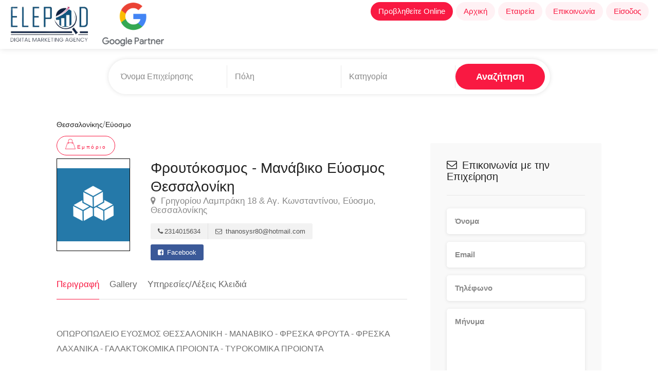

--- FILE ---
content_type: text/html; charset=UTF-8
request_url: https://www.elepod.gr/business/phroutokosmos-manabiko-euosmos-thessalonike
body_size: 7530
content:
<!DOCTYPE html>
<head>
<meta charset="utf-8">
<html lang="el">
<meta name="viewport" content="width=device-width, initial-scale=1, maximum-scale=1">
<meta name="facebook-domain-verification" content="vozylok3k4gidpzx2kaff9nn8u8vm0" />
<script>
//URLPATH = "dev.elepod.gr";
URLPATH = "www.elepod.gr";
NOMINATIM = 'remote';
IGNORECITY = 1;
</script>                    <meta property="og:image" content="https://www.elepod.gr/customerDocs/images/avatars/24387/" />
                    <title>Φρουτόκοσμος - Μανάβικο Εύοσμος Θεσσαλονίκη</title>
                    <meta name="description" content="ΟΠΩΡΟΠΩΛΕΙΑ ΕΥΟΣΜΟΣ ΘΕΣΣΑΛΟΝΙΚΗ - ΜΑΝΑΒΙΚΟ ΕΥΟΣΜΟΣ ΘΕΣΣΑΛΟΝΙΚΗ - ΦΡΕΣΚΑ ΦΡΟΥΤΑ ΕΥΟΣΜΟΣ ΘΕΣ">
                    <meta property="og:title" content="Φρουτόκοσμος - Μανάβικο Εύοσμος Θεσσαλονίκη">
     
                    
                 
                                        <meta property="og:description" content="ΟΠΩΡΟΠΩΛΕΙΑ ΕΥΟΣΜΟΣ ΘΕΣΣΑΛΟΝΙΚΗ - ΜΑΝΑΒΙΚΟ ΕΥΟΣΜΟΣ ΘΕΣΣΑΛΟΝΙΚΗ - ΦΡΕΣΚΑ ΦΡΟΥΤΑ ΕΥΟΣΜΟΣ ΘΕΣΣΑΛΟΝΙΚΗ - ΦΡΕΣΚΑ ΛΑΧΑΝΙΚΑ ΕΥΟΣΜΟΣ ΘΕΣΣΑΛΟΝΙΚΗ - ΓΑΛΑΚΤΟΚΟΜΙ">
                    <meta property="og:url" content="https://www.elepod.gr/business/phroutokosmos-manabiko-euosmos-thessalonike">  
                                        <link rel="canonical" href="https://www.elepod.gr/business/phroutokosmos-manabiko-euosmos-thessalonike" />
                                    




<!-- CSS
================================================== -->
<link rel="stylesheet" href="/css/style.min.css">
<link rel="stylesheet" href="/css/main-color.css" id="colors">

<link rel="stylesheet" href="/css/jquery-ui.min.css">


<!-- JS
================================================== -->
<script src='https://www.google.com/recaptcha/api.js'></script>
<script src="/scripts/jquery-3.7.1.min.js"></script>
<script src="/scripts/jquery-migrate-3.3.2.min.js"></script>


<!-- OLD OPEN LAYERS -->
<!--
<script src="/maps/OpenLayers.js"></script>
<script src="/scripts/maps.js"></script>
-->
<script src="/scripts/main.min.js"></script>

<!--
 <link rel="stylesheet" href="/extlib/swiper-bundle.min.css"/>
<script src="/extlib/swiper-bundle.min.js"></script>
-->
<script type="text/javascript" src="/scripts/mmenu.min.js"></script>
<script type="text/javascript" src="/scripts/chosen.min.js"></script>
<script type="text/javascript" src="/scripts/slick.min.js"></script>
<script type="text/javascript" src="/scripts/rangeslider.min.js"></script>
<script type="text/javascript" src="/scripts/magnific-popup.min.js"></script>
<script type="text/javascript" src="/scripts/waypoints.min.js"></script>
<script type="text/javascript" src="/scripts/counterup.min.js"></script>
<script type="text/javascript" src="/scripts/jquery-ui.min_1.js"></script>
<script type="text/javascript" src="/scripts/tooltips.min.js"></script>
<script type="text/javascript" src="/scripts/custom.js"></script>


<!-- MAPS -->

<link rel="stylesheet" href="https://unpkg.com/leaflet@1.7.1/dist/leaflet.css">
<script src="https://unpkg.com/leaflet@1.7.1/dist/leaflet.js"></script>

<!--
<link rel="stylesheet" href="https://unpkg.com/swiper@11/swiper-bundle.min.css"/>
<script src="https://unpkg.com/swiper@11/swiper-bundle.min.js"></script>


<link rel="stylesheet" href="https://cdn.jsdelivr.net/npm/swiper@4/swiper-bundle.min.css"/>
<script src="https://cdn.jsdelivr.net/npm/swiper@4/swiper-bundle.min.js"></script>
      
  -->
<script type="text/javascript" src="https://cdn.jsdelivr.net/npm/swiper@8.0.0/swiper-bundle.min.js"></script>
<link href="https://cdn.jsdelivr.net/npm/swiper@8.0.0/swiper-bundle.min.css" rel="stylesheet">



<link rel="stylesheet" href="/maps/L.Control.Zoomslider.css">
<link rel="stylesheet" href="/maps/L.Control.Zoomslider.ie.css">
<link rel="stylesheet" href="/maps/L.Control.MousePosition.css">
<script src="/maps/Bing.js"></script>   
<!--
<script src="/maps/L.Control.Zoomslider.js"></script> -->
<script src="/maps/L.Control.MousePosition.js"></script>
<script src="/scripts/maps.js"></script>

<link rel="stylesheet" href="/css/elepod.css">
<link rel="stylesheet" href="/css/footer.css">





</head>
<!-- Google tag (gtag.js) --> 
<script async src="https://www.googletagmanager.com/gtag/js?id=G-BBWQ4D6QGM"></script> 
<script> window.dataLayer = window.dataLayer || []; function gtag(){dataLayer.push(arguments);} gtag('js', new Date()); gtag('config', 'G-BBWQ4D6QGM'); </script>

    
<body>

<!-- Wrapper -->
<div id="wrapper">



<header id="header-container" class="no-shadow">

	<!-- Header -->
    <!--    
    <div id="header" style="height:95px;padding:0;">
    -->
    <div id="header" style="height:95px;padding:0;">    
    <div class="container" style="width:100%;">
			
			<!-- Left Side Content -->
			<div class="left-side" style="width:100%;display:flex;justify-content:space-between;z-index:2000;">
				
				<!-- Logo -->
                                <div>
                                <a href="https://www.elepod.gr">
				<img style="height:85px;width:auto;margin-top:5px;" src="/pix/logo_header_new.png" >
                                </a>
                             
                                    <a id='gp2' style="align-self:center;" >
                                    <img style="margin-left:20px;height:85px;margin-top:5px;width:auto;" src="/images/gp_1.png"/>
                                </a>
                                <!-- href="https://www.google.com/partners/agency?id=6899560606" target="_blank" -->
                                </div> 
                                <!--
                                <a id="gp1" style="align-self:center;"href="https://www.google.com/partners/agency?id=6899560606" target="_blank">
                                                        <img style="height:85px;width:auto;" src="https://www.gstatic.com/partners/badge/images/2023/PartnerBadgeClickable.svg"/>
                                </a>	
				-->
                                
				<!-- Mobile Navigation -->
				<div class="mmenu-trigger" style="align-self:center;margin-bottom:0">
					<button class="hamburger hamburger--collapse" type="button">
						<span class="hamburger-box">
							<span class="hamburger-inner"></span>
						</span>
					</button>
				</div>
                                
                              
                                <div style="align-self:end;">
				<!-- Main Navigation -->
                               
				<nav id="navigation" class="style-1" style="">
                                    
                                                                      
					<!-- <ul id="responsive" style="display:flex;align-items:center"> -->
                                        <ul id="responsive" >
                                                <!--
                                                <li style="vertical-align:middle">
                                                    <a href="https://www.google.com/partners/agency?id=6899560606" target="_blank">
                                                        <img style="height:85px;width:auto;" src="https://www.gstatic.com/partners/badge/images/2023/PartnerBadgeClickable.svg"/>
                                                    </a>
                                                </li>
                                                -->
                                                <li><a class="current" style="background-color:#f91942;color:white;" href="https://runup.gr/">Προβληθείτε Online</a>
                                                </li>
                                                <li><a class="current" href="https://www.elepod.gr">Αρχική</a>
							
						</li>
                                                <li><a class="current" href="https://www.elepod.gr/about">Εταιρεία</a>
							 
						</li>
						<li><a class="current" href="https://www.elepod.gr/contact">Επικοινωνία</a>
							
						</li>
                                                <li><a class="current"  href="https://users.elepod.gr">Είσοδος</a>
							
						</li>

						
						
					</ul>
				</nav>
                                </div>
				<!-- Main Navigation / End -->
				
			</div>
			<!-- Left Side Content / End -->


			

			

		</div>
	</div>
	<!-- Header / End -->

</header>

<!-- Wrapper -->
<div id="wrapper">


<div class="clearfix"></div>
<!-- Header Container / End -->

<!-- Content
================================================== -->
<div class="container">
	<div class="row sticky-wrapper">
            
            <div class="container" style="width:100%;display:flex;align-items:center;justify-content:center;flex-wrap:wrap">
    <!--
    <div style="margin-right:auto"> 
        <a id="gp2" href="https://www.google.com/partners/agency?id=6899560606" target="_blank">
               <img style="height:75px;width:auto;" src="http://elepod.gr/images/gp2.png">
       </a>
    </div>
    -->
    <div style="" class="row sticky-wrapper">
        <div class="col-md-12">
           
               
            <div class="main-search-input" style="max-height:none;margin:20px 0">
             
                    <div class="main-search-input-item">
                            <input id="autocomplete-input-name-id" style="display:none">
                            <input type="text" id="autocomplete-input-name" placeholder="Όνομα Επιχείρησης" />
                    </div>

                    <div class="main-search-input-item location">
                            <div id="autocomplete-container">
                                    <input id="autocomplete-input-loc-id" style="display:none">
                                    <input id="autocomplete-input-loc" type="text" placeholder="Πόλη">
                            </div>
                     </div>

                    <div class="main-search-input-item">
                            <input id="autocomplete-input-cat-id" style="display:none">
                            <input id="autocomplete-input-cat" type="text" placeholder="Κατηγορία">
                    </div>

                    <button class="button" onclick="searchMain()">Αναζήτηση</button>
            
                    <div id="searchMsg" style="display:none;flex-basis:100%;text-align:center;background-color:pink;margin:0 20px;margin-top:10px;border-radius:10px">Πρέπει να συμπληρώσετε τουλάχιστον ένα πεδίο<br>
                    Ελάχιστο μήκος για όνομα επιχείρησης 4 χαρακτήρες</div>
            </div> 
           
        </div>
    </div>
</div>
                
                <script>
               
                                
                                    $('#autocomplete-input-cat').autocomplete({source:"/ajaxC.php", select: function(e, ui) 
                                     {
                                         e.preventDefault();
                                           $('#autocomplete-input-cat').val(ui.item.label);
                                           $('#autocomplete-input-cat-id').val(ui.item.value);
                                     },html:true,minLength:3,cacheLength: 0,delay:200 }); 
                                 
                                    $('#autocomplete-input-loc').autocomplete({source:"/ajaxR.php", select: function(e, ui) 
                                     {
                                         e.preventDefault();
                                           $('#autocomplete-input-loc').val(ui.item.label);
                                           $('#autocomplete-input-loc-id').val(ui.item.value);
                                     },html:true,minLength:3,cacheLength: 0,delay:200 }); 
                                 
                                     $('#autocomplete-input-name').autocomplete({source:"/ajaxB.php", select: function(e, ui) 
                                     {
                                         e.preventDefault();
                                           $('#autocomplete-input-name').val(ui.item.label);
                                           $('#autocomplete-input-name-id').val(ui.item.value);
                                     },html:true,minLength:4,cacheLength: 0,delay:200 }); 
                                 
                                 
                                     $("#autocomplete-input-cat").bind("paste", function () {
                                            setTimeout(function () {
                                            $("#autocomplete-input-cat").autocomplete("search", $("#autocomplete-input-cat").val());}, 0);
                                            })
                                            
                                     $("#autocomplete-input-loc").bind("paste", function () {
                                            setTimeout(function () {
                                            $("#autocomplete-input-loc").autocomplete("search", $("#autocomplete-input-loc").val());}, 0);
                                            });
                                      
                                    
                                     $("#autocomplete-input-name").bind("paste", function () {
                                            setTimeout(function () {
                                            $("#autocomplete-input-name").autocomplete("search", $("#autocomplete-input-name").val());}, 0);
                                            });
        
                                         
                                        
                                            
                        
                    </script>
                
		<div class="col-lg-8 col-md-8 padding-right-30">

			<!-- Titlebar -->
                   
			 <!-- a simple div with some links -->

<!-- another version - flat style with animated hover effect -->

        <div id="titlebar" class="listing-titlebar" style="padding-bottom:30px;padding-top:20px;">
            
            
 
            
                <div class="listing-titlebar-title" style="">
                    <div style="display:flex;margin-bottom:10px;flex-wrap:wrap;align-items:center">
                        <a href="https://www.elepod.gr/searchtopiko_r.php?rid=19">
                            <h5 >Θεσσαλονίκης</h5>
                        </a><span >/</span>
                        <a href="https://www.elepod.gr/searchtopiko_r.php?rid=19&cid=188">
                            <h5>Εύοσμο</h5>
                        </a>
                    </div>
                     
                                    <a href="https://www.elepod.gr/searchcat.php?qcat=14">
                    
                    <span style="text-transform:none;margin-left:0;margin-right:15px;vertical-align:middle" class="listing-tag"><i style="vertical-align:midle;font-size:20px" class="im im-icon-Shopping-Bag"></i>Εμπόριο</span>
                    </a>
                                
         
                    <div style="display:flex;">
                                                <div style="width:180px;height:180px;border:1px solid black;margin-bottom:20px;display:flex;align-items:center">
                        <!-- <img  style="position:relative;z-index:2;opacity:0.2;width:140px;height:auto;" src="/pix/block.png"> -->
                        <img  style="object-fit:contain;position:relative;z-index:1;top:0;left:0;width:180px;height:auto;display:block;" alt="/customerDocs/defaultCatImages/commerce.png" src="/customerDocs/defaultCatImages/commerce.png" >
                        </div>
                                                <div style="margin-left:40px">
                            <h1>Φρουτόκοσμος - Μανάβικο Εύοσμος Θεσσαλονίκη</h1>    <span>
                <h5 style="margin-top:0;margin-bottom:0"><a  class="listing-address">
                    <i class="fa fa-map-marker"></i>
                Γρηγορίου Λαμπράκη 18 & Αγ. Κωνσταντίνου, Εύοσμο, Θεσσαλονίκης            </a></h5>
        </span>
                                
                                <div class="listing-links-container" style="margin-top:0;padding-top:0">
                        <ul class="listing-links contact-links">
                                                
                                <li><a class="listing-links"><i class="fa fa-phone"></i>2314015634</a></li>
                                                                <li><a class="listing-links"><i class="fa fa-envelope-o"></i> thanosysr80@hotmail.com</a></li>
                                                        </ul>
                        <div class="clearfix"></div>
                        <ul class="listing-links">
                                                                    <li><a href="https://www.facebook.com/Φρουτοκοσμος-1612168802352354/" target="_blank" class="listing-links-fb"><i class="fa fa-facebook-square"></i> Facebook</a></li>
                                                                        
                                
                                
                        </ul>
                        <div class="clearfix"></div>
                </div>
                            
                        </div>

                    </div>
                </div>
            
                <div class="clearfix"></div>
        </div>
        
			<!-- Listing Nav -->
			<div id="listing-nav" class="listing-nav-container">
				<ul class="listing-nav">
					<li><a href="#listing-overview" id="loverview" class="active">Περιγραφή</a></li>
                                        					<li><a href="#listing-gallery">Gallery</a></li>
                                                                                <li><a href="#kw" id="lkw" >Υπηρεσίες/Λέξεις Κλειδιά</a></li>
				</ul>
			</div>
			
			<!-- Overview -->
			<div id="listing-overview" class="listing-section">

				<!-- Description -->
                                <div id="lessMoreWrapper" style="overflow:hidden;text-overflow: ellipsis;">
				<p>
                                    <p>ΟΠΩΡΟΠΩΛΕΙΟ ΕΥΟΣΜΟΣ ΘΕΣΣΑΛΟΝΙΚΗ - ΜΑΝΑΒΙΚΟ - ΦΡΕΣΚΑ ΦΡΟΥΤΑ - ΦΡΕΣΚΑ ΛΑΧΑΝΙΚΑ - ΓΑΛΑΚΤΟΚΟΜΙΚΑ ΠΡΟΙΟΝΤΑ - ΤΥΡΟΚΟΜΙΚΑ ΠΡΟΙΟΝΤΑ<br></p>					
				</p>
                                </div>
                                <div  id="moreWrapper" onclick="showMoreDesc()" style="display:none;cursor:pointer;color:blue;fonrt-weight:800;border:bottom:1px solid black;font-size:16px"><span id="moreLess">..........Περισσότερα</span></div>
                                <div  id="lessWrapper" onclick="showLessDesc()" style="display:none;cursor:pointer;color:blue;fonrt-weight:800;border:bottom:1px solid black;font-size:16px"><span id="moreLess">..........Λιγότερα</span></div>
				
                                <script>
       
                                if (parseInt($("#lessMoreWrapper").css("height"),10)>"150")
                                {
              
                                    $("#moreWrapper").css("display","block");
                                    $("#lessMoreWrapper").css("max-height","150px");
                                }
              
                                
                                </script>
                                
								<!-- Listing Contacts -->
				


				<!-- Amenities -->
                                			</div>

                                                                        <div id="listing-gallery" class="listing-section">
				<h3 class="listing-desc-headline margin-top-70"><i class="im im-icon-Photo"></i> Gallery (7)</h3>
				
                                <div class="listing-slider-small mfp-gallery-container margin-bottom-0">
                                                             
                                        <a  href="/customerDocs/images/pictures/24387/Euosmo-24387-ΟΠΩΡΟΠΩΛΕΙΟ-ΜΑΝΑΒΙΚΟ-ΦΡΕΣΚΑ ΦΡΟΥΤΑ-ΦΡΕΣΚΑ ΛΑΧΑΝΙΚΑ-ΓΑΛΑΚΤΟΚΟΜΙΚΑ-ΤΥΡΟΚΟΜΙΚΑ-ΦΡΟΥΤΟΚΟΣΜΟΣ-ΕΥΟΣΜΟ-ΘΕΣΣΑΛΟΝΙΚΗ-1-large.jpg" 
                                            data-background-image="'/customerDocs/images/pictures/24387/Euosmo-24387-ΟΠΩΡΟΠΩΛΕΙΟ-ΜΑΝΑΒΙΚΟ-ΦΡΕΣΚΑ ΦΡΟΥΤΑ-ΦΡΕΣΚΑ ΛΑΧΑΝΙΚΑ-ΓΑΛΑΚΤΟΚΟΜΙΚΑ-ΤΥΡΟΚΟΜΙΚΑ-ΦΡΟΥΤΟΚΟΣΜΟΣ-ΕΥΟΣΜΟ-ΘΕΣΣΑΛΟΝΙΚΗ-1-large.jpg'" 
                                            alt="'/customerDocs/images/pictures/24387/Euosmo-24387-ΟΠΩΡΟΠΩΛΕΙΟ-ΜΑΝΑΒΙΚΟ-ΦΡΕΣΚΑ ΦΡΟΥΤΑ-ΦΡΕΣΚΑ ΛΑΧΑΝΙΚΑ-ΓΑΛΑΚΤΟΚΟΜΙΚΑ-ΤΥΡΟΚΟΜΙΚΑ-ΦΡΟΥΤΟΚΟΣΜΟΣ-ΕΥΟΣΜΟ-ΘΕΣΣΑΛΟΝΙΚΗ-1-large.jpg'" 
                                            class="item mfp-gallery" >
                                            
                                            
                                        </a>
                                     
				
                                                             
                                        <a  href="/customerDocs/images/pictures/24387/Euosmo-24387-ΟΠΩΡΟΠΩΛΕΙΟ-ΜΑΝΑΒΙΚΟ-ΦΡΕΣΚΑ ΦΡΟΥΤΑ-ΦΡΕΣΚΑ ΛΑΧΑΝΙΚΑ-ΓΑΛΑΚΤΟΚΟΜΙΚΑ-ΤΥΡΟΚΟΜΙΚΑ-ΦΡΟΥΤΟΚΟΣΜΟΣ-ΕΥΟΣΜΟ-ΘΕΣΣΑΛΟΝΙΚΗ-2-large.jpg" 
                                            data-background-image="'/customerDocs/images/pictures/24387/Euosmo-24387-ΟΠΩΡΟΠΩΛΕΙΟ-ΜΑΝΑΒΙΚΟ-ΦΡΕΣΚΑ ΦΡΟΥΤΑ-ΦΡΕΣΚΑ ΛΑΧΑΝΙΚΑ-ΓΑΛΑΚΤΟΚΟΜΙΚΑ-ΤΥΡΟΚΟΜΙΚΑ-ΦΡΟΥΤΟΚΟΣΜΟΣ-ΕΥΟΣΜΟ-ΘΕΣΣΑΛΟΝΙΚΗ-2-large.jpg'" 
                                            alt="'/customerDocs/images/pictures/24387/Euosmo-24387-ΟΠΩΡΟΠΩΛΕΙΟ-ΜΑΝΑΒΙΚΟ-ΦΡΕΣΚΑ ΦΡΟΥΤΑ-ΦΡΕΣΚΑ ΛΑΧΑΝΙΚΑ-ΓΑΛΑΚΤΟΚΟΜΙΚΑ-ΤΥΡΟΚΟΜΙΚΑ-ΦΡΟΥΤΟΚΟΣΜΟΣ-ΕΥΟΣΜΟ-ΘΕΣΣΑΛΟΝΙΚΗ-2-large.jpg'" 
                                            class="item mfp-gallery" >
                                            
                                            
                                        </a>
                                     
				
                                                             
                                        <a  href="/customerDocs/images/pictures/24387/Euosmo-24387-ΟΠΩΡΟΠΩΛΕΙΟ-ΜΑΝΑΒΙΚΟ-ΦΡΕΣΚΑ ΦΡΟΥΤΑ-ΦΡΕΣΚΑ ΛΑΧΑΝΙΚΑ-ΓΑΛΑΚΤΟΚΟΜΙΚΑ-ΤΥΡΟΚΟΜΙΚΑ-ΦΡΟΥΤΟΚΟΣΜΟΣ-ΕΥΟΣΜΟ-ΘΕΣΣΑΛΟΝΙΚΗ-3-large.jpg" 
                                            data-background-image="'/customerDocs/images/pictures/24387/Euosmo-24387-ΟΠΩΡΟΠΩΛΕΙΟ-ΜΑΝΑΒΙΚΟ-ΦΡΕΣΚΑ ΦΡΟΥΤΑ-ΦΡΕΣΚΑ ΛΑΧΑΝΙΚΑ-ΓΑΛΑΚΤΟΚΟΜΙΚΑ-ΤΥΡΟΚΟΜΙΚΑ-ΦΡΟΥΤΟΚΟΣΜΟΣ-ΕΥΟΣΜΟ-ΘΕΣΣΑΛΟΝΙΚΗ-3-large.jpg'" 
                                            alt="'/customerDocs/images/pictures/24387/Euosmo-24387-ΟΠΩΡΟΠΩΛΕΙΟ-ΜΑΝΑΒΙΚΟ-ΦΡΕΣΚΑ ΦΡΟΥΤΑ-ΦΡΕΣΚΑ ΛΑΧΑΝΙΚΑ-ΓΑΛΑΚΤΟΚΟΜΙΚΑ-ΤΥΡΟΚΟΜΙΚΑ-ΦΡΟΥΤΟΚΟΣΜΟΣ-ΕΥΟΣΜΟ-ΘΕΣΣΑΛΟΝΙΚΗ-3-large.jpg'" 
                                            class="item mfp-gallery" >
                                            
                                            
                                        </a>
                                     
				
                                                             
                                        <a  href="/customerDocs/images/pictures/24387/Euosmo-24387-ΟΠΩΡΟΠΩΛΕΙΟ-ΜΑΝΑΒΙΚΟ-ΦΡΕΣΚΑ ΦΡΟΥΤΑ-ΦΡΕΣΚΑ ΛΑΧΑΝΙΚΑ-ΓΑΛΑΚΤΟΚΟΜΙΚΑ-ΤΥΡΟΚΟΜΙΚΑ-ΦΡΟΥΤΟΚΟΣΜΟΣ-ΕΥΟΣΜΟ-ΘΕΣΣΑΛΟΝΙΚΗ-4-large.jpg" 
                                            data-background-image="'/customerDocs/images/pictures/24387/Euosmo-24387-ΟΠΩΡΟΠΩΛΕΙΟ-ΜΑΝΑΒΙΚΟ-ΦΡΕΣΚΑ ΦΡΟΥΤΑ-ΦΡΕΣΚΑ ΛΑΧΑΝΙΚΑ-ΓΑΛΑΚΤΟΚΟΜΙΚΑ-ΤΥΡΟΚΟΜΙΚΑ-ΦΡΟΥΤΟΚΟΣΜΟΣ-ΕΥΟΣΜΟ-ΘΕΣΣΑΛΟΝΙΚΗ-4-large.jpg'" 
                                            alt="'/customerDocs/images/pictures/24387/Euosmo-24387-ΟΠΩΡΟΠΩΛΕΙΟ-ΜΑΝΑΒΙΚΟ-ΦΡΕΣΚΑ ΦΡΟΥΤΑ-ΦΡΕΣΚΑ ΛΑΧΑΝΙΚΑ-ΓΑΛΑΚΤΟΚΟΜΙΚΑ-ΤΥΡΟΚΟΜΙΚΑ-ΦΡΟΥΤΟΚΟΣΜΟΣ-ΕΥΟΣΜΟ-ΘΕΣΣΑΛΟΝΙΚΗ-4-large.jpg'" 
                                            class="item mfp-gallery" >
                                            
                                            
                                        </a>
                                     
				
                                                             
                                        <a  href="/customerDocs/images/pictures/24387/Euosmo-24387-ΟΠΩΡΟΠΩΛΕΙΟ-ΜΑΝΑΒΙΚΟ-ΦΡΕΣΚΑ ΦΡΟΥΤΑ-ΦΡΕΣΚΑ ΛΑΧΑΝΙΚΑ-ΓΑΛΑΚΤΟΚΟΜΙΚΑ-ΤΥΡΟΚΟΜΙΚΑ-ΦΡΟΥΤΟΚΟΣΜΟΣ-ΕΥΟΣΜΟ-ΘΕΣΣΑΛΟΝΙΚΗ-5-large.jpg" 
                                            data-background-image="'/customerDocs/images/pictures/24387/Euosmo-24387-ΟΠΩΡΟΠΩΛΕΙΟ-ΜΑΝΑΒΙΚΟ-ΦΡΕΣΚΑ ΦΡΟΥΤΑ-ΦΡΕΣΚΑ ΛΑΧΑΝΙΚΑ-ΓΑΛΑΚΤΟΚΟΜΙΚΑ-ΤΥΡΟΚΟΜΙΚΑ-ΦΡΟΥΤΟΚΟΣΜΟΣ-ΕΥΟΣΜΟ-ΘΕΣΣΑΛΟΝΙΚΗ-5-large.jpg'" 
                                            alt="'/customerDocs/images/pictures/24387/Euosmo-24387-ΟΠΩΡΟΠΩΛΕΙΟ-ΜΑΝΑΒΙΚΟ-ΦΡΕΣΚΑ ΦΡΟΥΤΑ-ΦΡΕΣΚΑ ΛΑΧΑΝΙΚΑ-ΓΑΛΑΚΤΟΚΟΜΙΚΑ-ΤΥΡΟΚΟΜΙΚΑ-ΦΡΟΥΤΟΚΟΣΜΟΣ-ΕΥΟΣΜΟ-ΘΕΣΣΑΛΟΝΙΚΗ-5-large.jpg'" 
                                            class="item mfp-gallery" >
                                            
                                            
                                        </a>
                                     
				
                                                             
                                        <a  href="/customerDocs/images/pictures/24387/Euosmo-24387-ΟΠΩΡΟΠΩΛΕΙΟ-ΜΑΝΑΒΙΚΟ-ΦΡΕΣΚΑ ΦΡΟΥΤΑ-ΦΡΕΣΚΑ ΛΑΧΑΝΙΚΑ-ΓΑΛΑΚΤΟΚΟΜΙΚΑ-ΤΥΡΟΚΟΜΙΚΑ-ΦΡΟΥΤΟΚΟΣΜΟΣ-ΕΥΟΣΜΟ-ΘΕΣΣΑΛΟΝΙΚΗ-6-large.jpg" 
                                            data-background-image="'/customerDocs/images/pictures/24387/Euosmo-24387-ΟΠΩΡΟΠΩΛΕΙΟ-ΜΑΝΑΒΙΚΟ-ΦΡΕΣΚΑ ΦΡΟΥΤΑ-ΦΡΕΣΚΑ ΛΑΧΑΝΙΚΑ-ΓΑΛΑΚΤΟΚΟΜΙΚΑ-ΤΥΡΟΚΟΜΙΚΑ-ΦΡΟΥΤΟΚΟΣΜΟΣ-ΕΥΟΣΜΟ-ΘΕΣΣΑΛΟΝΙΚΗ-6-large.jpg'" 
                                            alt="'/customerDocs/images/pictures/24387/Euosmo-24387-ΟΠΩΡΟΠΩΛΕΙΟ-ΜΑΝΑΒΙΚΟ-ΦΡΕΣΚΑ ΦΡΟΥΤΑ-ΦΡΕΣΚΑ ΛΑΧΑΝΙΚΑ-ΓΑΛΑΚΤΟΚΟΜΙΚΑ-ΤΥΡΟΚΟΜΙΚΑ-ΦΡΟΥΤΟΚΟΣΜΟΣ-ΕΥΟΣΜΟ-ΘΕΣΣΑΛΟΝΙΚΗ-6-large.jpg'" 
                                            class="item mfp-gallery" >
                                            
                                            
                                        </a>
                                     
				
                                                             
                                        <a  href="/customerDocs/images/pictures/24387/Euosmo-24387-ΟΠΩΡΟΠΩΛΕΙΟ-ΜΑΝΑΒΙΚΟ-ΦΡΕΣΚΑ ΦΡΟΥΤΑ-ΦΡΕΣΚΑ ΛΑΧΑΝΙΚΑ-ΓΑΛΑΚΤΟΚΟΜΙΚΑ-ΤΥΡΟΚΟΜΙΚΑ-ΦΡΟΥΤΟΚΟΣΜΟΣ-ΕΥΟΣΜΟ-ΘΕΣΣΑΛΟΝΙΚΗ-7-large.jpg" 
                                            data-background-image="'/customerDocs/images/pictures/24387/Euosmo-24387-ΟΠΩΡΟΠΩΛΕΙΟ-ΜΑΝΑΒΙΚΟ-ΦΡΕΣΚΑ ΦΡΟΥΤΑ-ΦΡΕΣΚΑ ΛΑΧΑΝΙΚΑ-ΓΑΛΑΚΤΟΚΟΜΙΚΑ-ΤΥΡΟΚΟΜΙΚΑ-ΦΡΟΥΤΟΚΟΣΜΟΣ-ΕΥΟΣΜΟ-ΘΕΣΣΑΛΟΝΙΚΗ-7-large.jpg'" 
                                            alt="'/customerDocs/images/pictures/24387/Euosmo-24387-ΟΠΩΡΟΠΩΛΕΙΟ-ΜΑΝΑΒΙΚΟ-ΦΡΕΣΚΑ ΦΡΟΥΤΑ-ΦΡΕΣΚΑ ΛΑΧΑΝΙΚΑ-ΓΑΛΑΚΤΟΚΟΜΙΚΑ-ΤΥΡΟΚΟΜΙΚΑ-ΦΡΟΥΤΟΚΟΣΜΟΣ-ΕΥΟΣΜΟ-ΘΕΣΣΑΛΟΝΙΚΗ-7-large.jpg'" 
                                            class="item mfp-gallery" >
                                            
                                            
                                        </a>
                                     
				
                                                                </div>
			
                                
                        </div>

                                                
                        
                
                
               
                       
                        <!-- Videos -->
                        <h3 class="lv" class="listing-desc-headline margin-top-75 margin-bottom-20"><i class="im im-icon-Video-4"></i> Video</h3>
			<div class="lv" id="lvs" id="listing-videos" class="listing-section">
				
			</div>
                        <h3  class="listing-desc-headline"><i class="im im-icon-Key"></i> Υπηρεσίες/Λέξεις κλειδιά</h3>
                        <div id="kw" style="background-color:f9f9f9;padding:5px;font-size:10px;margin-top:30px;">
                           
                            <h2>
                            ΟΠΩΡΟΠΩΛΕΙΑ ΕΥΟΣΜΟΣ ΘΕΣΣΑΛΟΝΙΚΗ </h2>&nbsp;-&nbsp;<h2> ΜΑΝΑΒΙΚΟ ΕΥΟΣΜΟΣ ΘΕΣΣΑΛΟΝΙΚΗ </h2>&nbsp;-&nbsp;<h2> ΦΡΕΣΚΑ ΦΡΟΥΤΑ ΕΥΟΣΜΟΣ ΘΕΣΣΑΛΟΝΙΚΗ </h2>&nbsp;-&nbsp;<h2> ΦΡΕΣΚΑ ΛΑΧΑΝΙΚΑ ΕΥΟΣΜΟΣ ΘΕΣΣΑΛΟΝΙΚΗ </h2>&nbsp;-&nbsp;<h2> ΓΑΛΑΚΤΟΚΟΜΙΚΑ ΠΡΟΙΟΝΤΑ ΕΥΟΣΜΟΣ ΘΕΣΣΑΛΟΝΙΚΗ </h2>&nbsp;-&nbsp;<h2> ΤΥΡΟΚΟΜΙΚΑ ΠΡΟΙΟΝΤΑ ΕΥΟΣΜΟΣ ΘΕΣΣΑΛΟΝΙΚΗ </h2>&nbsp;-&nbsp;<h2> ΦΡΟΥΤΟΚΟΣΜΟΣ ΕΥΟΣΜΟΣ ΘΕΣΣΑΛΟΝΙΚΗ</h2>
                        </div>
                        
		</div>
                        
                <script>
      
                    if ($("#lvs").html().length<20)
                    {
                        $(".lv").css("display","none");
                    }
                </script>

		<!-- Sidebar
		================================================== -->
		<div class="col-lg-4 col-md-4 margin-top-75 sticky">

						<!-- Message Vendor -->
			<div id="booking-widget-anchor" class="boxed-widget booking-widget message-vendor">
				<h3><i class="fa fa-envelope-o"></i> Επικοινωνία με την Επιχείρηση</h3>
                                <div id="contact-message1" style="color:red;font-weight:800"></div>
                                <div id="contact-message2" style="color:green;font-weight:800"></div>
				<div class="row with-forms  margin-top-0">

					<div class="col-lg-12">
						<input type="text" id="cbName" placeholder="Όνομα" >
						<input type="text" id="cbEmail" placeholder="Email" >
						<input type="text" id="cbTel" placeholder="Τηλέφωνο" >
						<textarea  id="cbText" cols="10" rows="2" placeholder="Μήνυμα"></textarea>
					</div>
					
					<!-- Preferred Contact Methos Radios -->
					<div class="col-lg-12">
						<div class="preferred-contact-method">
							<h5>Τρόπος Επικοινωνίας</h5>

							<div class="preferred-contact-radios">
								<div class="radio">
									<input id="radio-1" name="radio" type="radio" value="email" checked>
									<label for="radio-1"><span class="radio-label"></span> Email</label>
								</div>

								<div class="radio">
									<input id="radio-2" name="radio" type="radio" value="τηλέφωνο">
									<label for="radio-2"><span class="radio-label"></span> Τηλέφωνο</label>
								</div>
							</div>

						</div>
					</div>

				</div>

				<!-- Recaptcha Holder -->
				
					<div class="g-recaptcha" data-sitekey="6LcZ28sdAAAAAJPjG_k7gQJeArNxivTEo7mI8_1T"></div>
				
				
				<!-- Book Now -->
				<a href="#" onclick="cbSubmit(24387)" class="button book-now fullwidth margin-top-5">Υποβολή</a>
			</div>
                        			<!-- Book Now / End -->
		

			<!-- Opening Hours -->
                                                    <div class="boxed-widget opening-hours margin-top-0">
                        				 <div class="listing-badge now-open" style="background-color:green" >Ανοιχτό</div>                         				<h3><i class="sl sl-icon-clock"></i> Ώρες Λειτουργίας</h3>
                                
				<ul>
                                    <li><div style="display:inline-block;width:25%">Δευτέρα</div> <div style="display:inline-block;text-align:left;margin-left:30px;">08:00 - 21:00</div></li>
					<li><div style="display:inline-block;width:25%">Τρίτη</div> <div style="display:inline-block;text-align:left;margin-left:30px;">08:00 - 21:00</div></li>
					<li><div style="display:inline-block;width:25%">Τετάρτη</div> <div style="display:inline-block;text-align:left;margin-left:30px;">08:00 - 21:00</div></li>
					<li><div style="display:inline-block;width:25%">Πέμπτη</div> <div style="display:inline-block;text-align:left;margin-left:30px;">08:00 - 21:00</div></li>
					<li><div style="display:inline-block;width:25%">Παρασκευή</div> <div style="display:inline-block;text-align:left;margin-left:30px;">08:00 - 21:00</div></li>
					<li><div style="display:inline-block;width:25%">Σάββατο</div> <div style="display:inline-block;text-align:left;margin-left:30px;">08:00 - 21:00</div></li>
					<li><div style="display:inline-block;width:25%">Κυριακή</div> <div style="display:inline-block;text-align:left;margin-left:30px;">----</div></li>
				</ul>
                                <div style='text-align:center;padding-top:10px'>
                                                                </div>
                                <div style='text-align:center;padding-top:10px'>
                                                                </div>
			</div>
			<!-- Opening Hours / End -->


	


			<!-- Share / Like -->
			<div class="listing-share margin-top-40 margin-bottom-40 no-border">
				
                                   
					<div class="clearfix"></div>
			</div>
                        <!--
                        <img src="/pix/google-my-business.jpg" style="object-fit:contain" >
                        -->
		</div>
		<!-- Sidebar / End -->

	</div>
</div>




<!-- Back To Top Button -->
<div id="backtotop"><a href="#"></a></div>




</div>
<!-- Wrapper / End -->
<!-- Footer
================================================== -->
<div id="footer" class="sticky-footer footerLe" style="margin-top:15px;padding-top:20px;padding-bottom:20px;margin-bottom:10px;border-bottom:4px solid pink;">
	<!-- Main -->
	<div class="container" class="footerLe" style="width:100%;margin-left:0;margin-right:0;">
            <div style="display:flex;justify-content:space-around;flex-wrap:wrap;margin:0 30px;align-items:center">
            
                <div style="text-align:center;">
                <a href="https://www.elepod.gr/">
                    <img style="height:100px;width:auto;" src="/pix/logo_footer_new.png" alt="">
                </a>  
              
                <a >
                    
                    <img style="margin-left:30px;height:85px;width:auto;" src="https://www.elepod.gr/images/gp_1.png"/>
                </a>
             
                </div>
			
 
			<div style="">
				<h4 class="footerLabel">Χρήσιμα</h4>
				<ul class="footer-links" style="width:100%">
				
					<li><a href="https://users.elepod.gr/">Είσοδος</a></li>
                                        <li><a href="https://www.elepod.gr/about">Εταιρεία</a></li>
					<li><a href="https://www.elepod.gr/terms">Όροι Χρήσης</a></li>
                                        <li><a href="https://www.elepod.gr/jobs">Ευκαιρίες Καριέρας </a></li>
				
				</ul>
                        </div>
                        <div style="">
                                <h4 class="footerLabel">Διαφημιστείτε</h4>
				<ul class="footer-links" style="width:100%">
                                    
					
                                        <li><a target="_blank" href="https://runup.gr">Digital marketing</a></li>
					<li><a target="_blank" href="https://runup.gr">Κατασκευή Site</a></li>
                                        <li><a target="_blank" href="https://runup.gr">Κατασκευή Eshop</a></li>
					<li><a target="_blank" href="https://digitalmarketing.elepod.gr/service/epaggelmatiki-kataxwrish-elepod-seo/">Επαγγελματική Καταχώρηση</a></li>
                                        
					
				</ul>
                        </div>
				
              		

                         <div style="">
				<h4 class="footerLabel">Στοιχεία Επικοινωνίας</h4>
				<div class="text-widget" style="width:100%">
					<span><i class="fa fa-map-marker"></i>&nbsp; 3ης Σεπτεμβρίου 8, Αθήνα 104 32</span> <br>
                                        <span><span><i class="fa fa-phone"></i>&nbsp; 215 500 3461 </span><br>
					<span><i class="fa fa-envelope-o"></i>&nbsp; <a href="#">info@elepod.gr</a> </span><br>
				</div>

				<ul class="social-icons " >
					<li><a class="facebook" target="_blank" href="https://www.facebook.com/Elepod-415608018817733/"><i class="icon-facebook"></i></a></li>
					<li><a class="twitter" target="_blank" href="https://twitter.com/Elepodgr"><i class="icon-twitter"></i></a></li>
					<!-- <li><a class="gplus" target="_blank" href="https://plus.google.com/111736447058711405677"><i class="icon-gplus"></i></a></li> -->
					<li><a class="instagram" target="_blank" href="https://www.instagram.com/elepodgr/"><i class="icon-instagram"></i></a></li>
				</ul>
                    </div>      
            </div>
            <div style="text-align:center" >© 2025 Elepod</div>
	</div>

</div>




<!-- Back To Top Button -->
<div id="backtotop"><a href="#"></a></div>


</div>
<!-- Wrapper / End -->


<!-- Scripts
================================================== -->




<!-- Leaflet // Docs: https://leafletjs.com/
<script src="scripts/leaflet.min.js"></script>
 -->
<!-- Leaflet Maps Scripts 
<script src="scripts/leaflet-markercluster.min.js"></script>
<script src="scripts/leaflet-gesture-handling.min.js"></script>
<script src="scripts/leaflet-listeo.js"></script>
-->
<!-- Leaflet Geocoder + Search Autocomplete // Docs: https://github.com/perliedman/leaflet-control-geocoder 
<script src="scripts/leaflet-autocomplete.js"></script>
<script src="scripts/leaflet-control-geocoder.js"></script>
-->


<!-- Typed Script -->
<script type="text/javascript" src="/scripts/typed.umd.js"></script>
<script>
var typed = new Typed('.typed-words', {
strings: ["Θαλάσσιες Δραστηριότητες - Σπορ",
"Ενοικιαζόμενα Δωμάτια",
"Ενοικιάσεις Σκαφών"],
	typeSpeed: 80,
	backSpeed: 80,
	backDelay: 4000,
	startDelay: 1000,
	loop: true,
	showCursor: true
});
</script>



<!-- Home Search Scripts -->
<script>
    $(window).on('load', function() { $('.msps-shapes').addClass('shapes-animation'); });
    window.addEventListener("auxclick", (event) => {
  if (event.button === 1) event.preventDefault();
});
</script>
 
<script src="/scripts/parallax.min.js"></script>
<script>
const parent = document.getElementById('scene');
const parallax = new Parallax(parent, {
  limitX: 50,
  limitY: 50,  
});
 
 
$('.msps-slider').slick({
    infinite: true,
    slidesToShow: 1,
    slidesToScroll: 1,
    dots: true,
    arrows: false,
    autoplay: true,
    autoplaySpeed: 1000,
    speed: 1000,
    fade: true,
    cssEase: 'linear'
});

</script>

</body>
</html>

--- FILE ---
content_type: text/html; charset=utf-8
request_url: https://www.google.com/recaptcha/api2/anchor?ar=1&k=6LcZ28sdAAAAAJPjG_k7gQJeArNxivTEo7mI8_1T&co=aHR0cHM6Ly93d3cuZWxlcG9kLmdyOjQ0Mw..&hl=en&v=N67nZn4AqZkNcbeMu4prBgzg&size=normal&anchor-ms=20000&execute-ms=30000&cb=grmppqb871nc
body_size: 49317
content:
<!DOCTYPE HTML><html dir="ltr" lang="en"><head><meta http-equiv="Content-Type" content="text/html; charset=UTF-8">
<meta http-equiv="X-UA-Compatible" content="IE=edge">
<title>reCAPTCHA</title>
<style type="text/css">
/* cyrillic-ext */
@font-face {
  font-family: 'Roboto';
  font-style: normal;
  font-weight: 400;
  font-stretch: 100%;
  src: url(//fonts.gstatic.com/s/roboto/v48/KFO7CnqEu92Fr1ME7kSn66aGLdTylUAMa3GUBHMdazTgWw.woff2) format('woff2');
  unicode-range: U+0460-052F, U+1C80-1C8A, U+20B4, U+2DE0-2DFF, U+A640-A69F, U+FE2E-FE2F;
}
/* cyrillic */
@font-face {
  font-family: 'Roboto';
  font-style: normal;
  font-weight: 400;
  font-stretch: 100%;
  src: url(//fonts.gstatic.com/s/roboto/v48/KFO7CnqEu92Fr1ME7kSn66aGLdTylUAMa3iUBHMdazTgWw.woff2) format('woff2');
  unicode-range: U+0301, U+0400-045F, U+0490-0491, U+04B0-04B1, U+2116;
}
/* greek-ext */
@font-face {
  font-family: 'Roboto';
  font-style: normal;
  font-weight: 400;
  font-stretch: 100%;
  src: url(//fonts.gstatic.com/s/roboto/v48/KFO7CnqEu92Fr1ME7kSn66aGLdTylUAMa3CUBHMdazTgWw.woff2) format('woff2');
  unicode-range: U+1F00-1FFF;
}
/* greek */
@font-face {
  font-family: 'Roboto';
  font-style: normal;
  font-weight: 400;
  font-stretch: 100%;
  src: url(//fonts.gstatic.com/s/roboto/v48/KFO7CnqEu92Fr1ME7kSn66aGLdTylUAMa3-UBHMdazTgWw.woff2) format('woff2');
  unicode-range: U+0370-0377, U+037A-037F, U+0384-038A, U+038C, U+038E-03A1, U+03A3-03FF;
}
/* math */
@font-face {
  font-family: 'Roboto';
  font-style: normal;
  font-weight: 400;
  font-stretch: 100%;
  src: url(//fonts.gstatic.com/s/roboto/v48/KFO7CnqEu92Fr1ME7kSn66aGLdTylUAMawCUBHMdazTgWw.woff2) format('woff2');
  unicode-range: U+0302-0303, U+0305, U+0307-0308, U+0310, U+0312, U+0315, U+031A, U+0326-0327, U+032C, U+032F-0330, U+0332-0333, U+0338, U+033A, U+0346, U+034D, U+0391-03A1, U+03A3-03A9, U+03B1-03C9, U+03D1, U+03D5-03D6, U+03F0-03F1, U+03F4-03F5, U+2016-2017, U+2034-2038, U+203C, U+2040, U+2043, U+2047, U+2050, U+2057, U+205F, U+2070-2071, U+2074-208E, U+2090-209C, U+20D0-20DC, U+20E1, U+20E5-20EF, U+2100-2112, U+2114-2115, U+2117-2121, U+2123-214F, U+2190, U+2192, U+2194-21AE, U+21B0-21E5, U+21F1-21F2, U+21F4-2211, U+2213-2214, U+2216-22FF, U+2308-230B, U+2310, U+2319, U+231C-2321, U+2336-237A, U+237C, U+2395, U+239B-23B7, U+23D0, U+23DC-23E1, U+2474-2475, U+25AF, U+25B3, U+25B7, U+25BD, U+25C1, U+25CA, U+25CC, U+25FB, U+266D-266F, U+27C0-27FF, U+2900-2AFF, U+2B0E-2B11, U+2B30-2B4C, U+2BFE, U+3030, U+FF5B, U+FF5D, U+1D400-1D7FF, U+1EE00-1EEFF;
}
/* symbols */
@font-face {
  font-family: 'Roboto';
  font-style: normal;
  font-weight: 400;
  font-stretch: 100%;
  src: url(//fonts.gstatic.com/s/roboto/v48/KFO7CnqEu92Fr1ME7kSn66aGLdTylUAMaxKUBHMdazTgWw.woff2) format('woff2');
  unicode-range: U+0001-000C, U+000E-001F, U+007F-009F, U+20DD-20E0, U+20E2-20E4, U+2150-218F, U+2190, U+2192, U+2194-2199, U+21AF, U+21E6-21F0, U+21F3, U+2218-2219, U+2299, U+22C4-22C6, U+2300-243F, U+2440-244A, U+2460-24FF, U+25A0-27BF, U+2800-28FF, U+2921-2922, U+2981, U+29BF, U+29EB, U+2B00-2BFF, U+4DC0-4DFF, U+FFF9-FFFB, U+10140-1018E, U+10190-1019C, U+101A0, U+101D0-101FD, U+102E0-102FB, U+10E60-10E7E, U+1D2C0-1D2D3, U+1D2E0-1D37F, U+1F000-1F0FF, U+1F100-1F1AD, U+1F1E6-1F1FF, U+1F30D-1F30F, U+1F315, U+1F31C, U+1F31E, U+1F320-1F32C, U+1F336, U+1F378, U+1F37D, U+1F382, U+1F393-1F39F, U+1F3A7-1F3A8, U+1F3AC-1F3AF, U+1F3C2, U+1F3C4-1F3C6, U+1F3CA-1F3CE, U+1F3D4-1F3E0, U+1F3ED, U+1F3F1-1F3F3, U+1F3F5-1F3F7, U+1F408, U+1F415, U+1F41F, U+1F426, U+1F43F, U+1F441-1F442, U+1F444, U+1F446-1F449, U+1F44C-1F44E, U+1F453, U+1F46A, U+1F47D, U+1F4A3, U+1F4B0, U+1F4B3, U+1F4B9, U+1F4BB, U+1F4BF, U+1F4C8-1F4CB, U+1F4D6, U+1F4DA, U+1F4DF, U+1F4E3-1F4E6, U+1F4EA-1F4ED, U+1F4F7, U+1F4F9-1F4FB, U+1F4FD-1F4FE, U+1F503, U+1F507-1F50B, U+1F50D, U+1F512-1F513, U+1F53E-1F54A, U+1F54F-1F5FA, U+1F610, U+1F650-1F67F, U+1F687, U+1F68D, U+1F691, U+1F694, U+1F698, U+1F6AD, U+1F6B2, U+1F6B9-1F6BA, U+1F6BC, U+1F6C6-1F6CF, U+1F6D3-1F6D7, U+1F6E0-1F6EA, U+1F6F0-1F6F3, U+1F6F7-1F6FC, U+1F700-1F7FF, U+1F800-1F80B, U+1F810-1F847, U+1F850-1F859, U+1F860-1F887, U+1F890-1F8AD, U+1F8B0-1F8BB, U+1F8C0-1F8C1, U+1F900-1F90B, U+1F93B, U+1F946, U+1F984, U+1F996, U+1F9E9, U+1FA00-1FA6F, U+1FA70-1FA7C, U+1FA80-1FA89, U+1FA8F-1FAC6, U+1FACE-1FADC, U+1FADF-1FAE9, U+1FAF0-1FAF8, U+1FB00-1FBFF;
}
/* vietnamese */
@font-face {
  font-family: 'Roboto';
  font-style: normal;
  font-weight: 400;
  font-stretch: 100%;
  src: url(//fonts.gstatic.com/s/roboto/v48/KFO7CnqEu92Fr1ME7kSn66aGLdTylUAMa3OUBHMdazTgWw.woff2) format('woff2');
  unicode-range: U+0102-0103, U+0110-0111, U+0128-0129, U+0168-0169, U+01A0-01A1, U+01AF-01B0, U+0300-0301, U+0303-0304, U+0308-0309, U+0323, U+0329, U+1EA0-1EF9, U+20AB;
}
/* latin-ext */
@font-face {
  font-family: 'Roboto';
  font-style: normal;
  font-weight: 400;
  font-stretch: 100%;
  src: url(//fonts.gstatic.com/s/roboto/v48/KFO7CnqEu92Fr1ME7kSn66aGLdTylUAMa3KUBHMdazTgWw.woff2) format('woff2');
  unicode-range: U+0100-02BA, U+02BD-02C5, U+02C7-02CC, U+02CE-02D7, U+02DD-02FF, U+0304, U+0308, U+0329, U+1D00-1DBF, U+1E00-1E9F, U+1EF2-1EFF, U+2020, U+20A0-20AB, U+20AD-20C0, U+2113, U+2C60-2C7F, U+A720-A7FF;
}
/* latin */
@font-face {
  font-family: 'Roboto';
  font-style: normal;
  font-weight: 400;
  font-stretch: 100%;
  src: url(//fonts.gstatic.com/s/roboto/v48/KFO7CnqEu92Fr1ME7kSn66aGLdTylUAMa3yUBHMdazQ.woff2) format('woff2');
  unicode-range: U+0000-00FF, U+0131, U+0152-0153, U+02BB-02BC, U+02C6, U+02DA, U+02DC, U+0304, U+0308, U+0329, U+2000-206F, U+20AC, U+2122, U+2191, U+2193, U+2212, U+2215, U+FEFF, U+FFFD;
}
/* cyrillic-ext */
@font-face {
  font-family: 'Roboto';
  font-style: normal;
  font-weight: 500;
  font-stretch: 100%;
  src: url(//fonts.gstatic.com/s/roboto/v48/KFO7CnqEu92Fr1ME7kSn66aGLdTylUAMa3GUBHMdazTgWw.woff2) format('woff2');
  unicode-range: U+0460-052F, U+1C80-1C8A, U+20B4, U+2DE0-2DFF, U+A640-A69F, U+FE2E-FE2F;
}
/* cyrillic */
@font-face {
  font-family: 'Roboto';
  font-style: normal;
  font-weight: 500;
  font-stretch: 100%;
  src: url(//fonts.gstatic.com/s/roboto/v48/KFO7CnqEu92Fr1ME7kSn66aGLdTylUAMa3iUBHMdazTgWw.woff2) format('woff2');
  unicode-range: U+0301, U+0400-045F, U+0490-0491, U+04B0-04B1, U+2116;
}
/* greek-ext */
@font-face {
  font-family: 'Roboto';
  font-style: normal;
  font-weight: 500;
  font-stretch: 100%;
  src: url(//fonts.gstatic.com/s/roboto/v48/KFO7CnqEu92Fr1ME7kSn66aGLdTylUAMa3CUBHMdazTgWw.woff2) format('woff2');
  unicode-range: U+1F00-1FFF;
}
/* greek */
@font-face {
  font-family: 'Roboto';
  font-style: normal;
  font-weight: 500;
  font-stretch: 100%;
  src: url(//fonts.gstatic.com/s/roboto/v48/KFO7CnqEu92Fr1ME7kSn66aGLdTylUAMa3-UBHMdazTgWw.woff2) format('woff2');
  unicode-range: U+0370-0377, U+037A-037F, U+0384-038A, U+038C, U+038E-03A1, U+03A3-03FF;
}
/* math */
@font-face {
  font-family: 'Roboto';
  font-style: normal;
  font-weight: 500;
  font-stretch: 100%;
  src: url(//fonts.gstatic.com/s/roboto/v48/KFO7CnqEu92Fr1ME7kSn66aGLdTylUAMawCUBHMdazTgWw.woff2) format('woff2');
  unicode-range: U+0302-0303, U+0305, U+0307-0308, U+0310, U+0312, U+0315, U+031A, U+0326-0327, U+032C, U+032F-0330, U+0332-0333, U+0338, U+033A, U+0346, U+034D, U+0391-03A1, U+03A3-03A9, U+03B1-03C9, U+03D1, U+03D5-03D6, U+03F0-03F1, U+03F4-03F5, U+2016-2017, U+2034-2038, U+203C, U+2040, U+2043, U+2047, U+2050, U+2057, U+205F, U+2070-2071, U+2074-208E, U+2090-209C, U+20D0-20DC, U+20E1, U+20E5-20EF, U+2100-2112, U+2114-2115, U+2117-2121, U+2123-214F, U+2190, U+2192, U+2194-21AE, U+21B0-21E5, U+21F1-21F2, U+21F4-2211, U+2213-2214, U+2216-22FF, U+2308-230B, U+2310, U+2319, U+231C-2321, U+2336-237A, U+237C, U+2395, U+239B-23B7, U+23D0, U+23DC-23E1, U+2474-2475, U+25AF, U+25B3, U+25B7, U+25BD, U+25C1, U+25CA, U+25CC, U+25FB, U+266D-266F, U+27C0-27FF, U+2900-2AFF, U+2B0E-2B11, U+2B30-2B4C, U+2BFE, U+3030, U+FF5B, U+FF5D, U+1D400-1D7FF, U+1EE00-1EEFF;
}
/* symbols */
@font-face {
  font-family: 'Roboto';
  font-style: normal;
  font-weight: 500;
  font-stretch: 100%;
  src: url(//fonts.gstatic.com/s/roboto/v48/KFO7CnqEu92Fr1ME7kSn66aGLdTylUAMaxKUBHMdazTgWw.woff2) format('woff2');
  unicode-range: U+0001-000C, U+000E-001F, U+007F-009F, U+20DD-20E0, U+20E2-20E4, U+2150-218F, U+2190, U+2192, U+2194-2199, U+21AF, U+21E6-21F0, U+21F3, U+2218-2219, U+2299, U+22C4-22C6, U+2300-243F, U+2440-244A, U+2460-24FF, U+25A0-27BF, U+2800-28FF, U+2921-2922, U+2981, U+29BF, U+29EB, U+2B00-2BFF, U+4DC0-4DFF, U+FFF9-FFFB, U+10140-1018E, U+10190-1019C, U+101A0, U+101D0-101FD, U+102E0-102FB, U+10E60-10E7E, U+1D2C0-1D2D3, U+1D2E0-1D37F, U+1F000-1F0FF, U+1F100-1F1AD, U+1F1E6-1F1FF, U+1F30D-1F30F, U+1F315, U+1F31C, U+1F31E, U+1F320-1F32C, U+1F336, U+1F378, U+1F37D, U+1F382, U+1F393-1F39F, U+1F3A7-1F3A8, U+1F3AC-1F3AF, U+1F3C2, U+1F3C4-1F3C6, U+1F3CA-1F3CE, U+1F3D4-1F3E0, U+1F3ED, U+1F3F1-1F3F3, U+1F3F5-1F3F7, U+1F408, U+1F415, U+1F41F, U+1F426, U+1F43F, U+1F441-1F442, U+1F444, U+1F446-1F449, U+1F44C-1F44E, U+1F453, U+1F46A, U+1F47D, U+1F4A3, U+1F4B0, U+1F4B3, U+1F4B9, U+1F4BB, U+1F4BF, U+1F4C8-1F4CB, U+1F4D6, U+1F4DA, U+1F4DF, U+1F4E3-1F4E6, U+1F4EA-1F4ED, U+1F4F7, U+1F4F9-1F4FB, U+1F4FD-1F4FE, U+1F503, U+1F507-1F50B, U+1F50D, U+1F512-1F513, U+1F53E-1F54A, U+1F54F-1F5FA, U+1F610, U+1F650-1F67F, U+1F687, U+1F68D, U+1F691, U+1F694, U+1F698, U+1F6AD, U+1F6B2, U+1F6B9-1F6BA, U+1F6BC, U+1F6C6-1F6CF, U+1F6D3-1F6D7, U+1F6E0-1F6EA, U+1F6F0-1F6F3, U+1F6F7-1F6FC, U+1F700-1F7FF, U+1F800-1F80B, U+1F810-1F847, U+1F850-1F859, U+1F860-1F887, U+1F890-1F8AD, U+1F8B0-1F8BB, U+1F8C0-1F8C1, U+1F900-1F90B, U+1F93B, U+1F946, U+1F984, U+1F996, U+1F9E9, U+1FA00-1FA6F, U+1FA70-1FA7C, U+1FA80-1FA89, U+1FA8F-1FAC6, U+1FACE-1FADC, U+1FADF-1FAE9, U+1FAF0-1FAF8, U+1FB00-1FBFF;
}
/* vietnamese */
@font-face {
  font-family: 'Roboto';
  font-style: normal;
  font-weight: 500;
  font-stretch: 100%;
  src: url(//fonts.gstatic.com/s/roboto/v48/KFO7CnqEu92Fr1ME7kSn66aGLdTylUAMa3OUBHMdazTgWw.woff2) format('woff2');
  unicode-range: U+0102-0103, U+0110-0111, U+0128-0129, U+0168-0169, U+01A0-01A1, U+01AF-01B0, U+0300-0301, U+0303-0304, U+0308-0309, U+0323, U+0329, U+1EA0-1EF9, U+20AB;
}
/* latin-ext */
@font-face {
  font-family: 'Roboto';
  font-style: normal;
  font-weight: 500;
  font-stretch: 100%;
  src: url(//fonts.gstatic.com/s/roboto/v48/KFO7CnqEu92Fr1ME7kSn66aGLdTylUAMa3KUBHMdazTgWw.woff2) format('woff2');
  unicode-range: U+0100-02BA, U+02BD-02C5, U+02C7-02CC, U+02CE-02D7, U+02DD-02FF, U+0304, U+0308, U+0329, U+1D00-1DBF, U+1E00-1E9F, U+1EF2-1EFF, U+2020, U+20A0-20AB, U+20AD-20C0, U+2113, U+2C60-2C7F, U+A720-A7FF;
}
/* latin */
@font-face {
  font-family: 'Roboto';
  font-style: normal;
  font-weight: 500;
  font-stretch: 100%;
  src: url(//fonts.gstatic.com/s/roboto/v48/KFO7CnqEu92Fr1ME7kSn66aGLdTylUAMa3yUBHMdazQ.woff2) format('woff2');
  unicode-range: U+0000-00FF, U+0131, U+0152-0153, U+02BB-02BC, U+02C6, U+02DA, U+02DC, U+0304, U+0308, U+0329, U+2000-206F, U+20AC, U+2122, U+2191, U+2193, U+2212, U+2215, U+FEFF, U+FFFD;
}
/* cyrillic-ext */
@font-face {
  font-family: 'Roboto';
  font-style: normal;
  font-weight: 900;
  font-stretch: 100%;
  src: url(//fonts.gstatic.com/s/roboto/v48/KFO7CnqEu92Fr1ME7kSn66aGLdTylUAMa3GUBHMdazTgWw.woff2) format('woff2');
  unicode-range: U+0460-052F, U+1C80-1C8A, U+20B4, U+2DE0-2DFF, U+A640-A69F, U+FE2E-FE2F;
}
/* cyrillic */
@font-face {
  font-family: 'Roboto';
  font-style: normal;
  font-weight: 900;
  font-stretch: 100%;
  src: url(//fonts.gstatic.com/s/roboto/v48/KFO7CnqEu92Fr1ME7kSn66aGLdTylUAMa3iUBHMdazTgWw.woff2) format('woff2');
  unicode-range: U+0301, U+0400-045F, U+0490-0491, U+04B0-04B1, U+2116;
}
/* greek-ext */
@font-face {
  font-family: 'Roboto';
  font-style: normal;
  font-weight: 900;
  font-stretch: 100%;
  src: url(//fonts.gstatic.com/s/roboto/v48/KFO7CnqEu92Fr1ME7kSn66aGLdTylUAMa3CUBHMdazTgWw.woff2) format('woff2');
  unicode-range: U+1F00-1FFF;
}
/* greek */
@font-face {
  font-family: 'Roboto';
  font-style: normal;
  font-weight: 900;
  font-stretch: 100%;
  src: url(//fonts.gstatic.com/s/roboto/v48/KFO7CnqEu92Fr1ME7kSn66aGLdTylUAMa3-UBHMdazTgWw.woff2) format('woff2');
  unicode-range: U+0370-0377, U+037A-037F, U+0384-038A, U+038C, U+038E-03A1, U+03A3-03FF;
}
/* math */
@font-face {
  font-family: 'Roboto';
  font-style: normal;
  font-weight: 900;
  font-stretch: 100%;
  src: url(//fonts.gstatic.com/s/roboto/v48/KFO7CnqEu92Fr1ME7kSn66aGLdTylUAMawCUBHMdazTgWw.woff2) format('woff2');
  unicode-range: U+0302-0303, U+0305, U+0307-0308, U+0310, U+0312, U+0315, U+031A, U+0326-0327, U+032C, U+032F-0330, U+0332-0333, U+0338, U+033A, U+0346, U+034D, U+0391-03A1, U+03A3-03A9, U+03B1-03C9, U+03D1, U+03D5-03D6, U+03F0-03F1, U+03F4-03F5, U+2016-2017, U+2034-2038, U+203C, U+2040, U+2043, U+2047, U+2050, U+2057, U+205F, U+2070-2071, U+2074-208E, U+2090-209C, U+20D0-20DC, U+20E1, U+20E5-20EF, U+2100-2112, U+2114-2115, U+2117-2121, U+2123-214F, U+2190, U+2192, U+2194-21AE, U+21B0-21E5, U+21F1-21F2, U+21F4-2211, U+2213-2214, U+2216-22FF, U+2308-230B, U+2310, U+2319, U+231C-2321, U+2336-237A, U+237C, U+2395, U+239B-23B7, U+23D0, U+23DC-23E1, U+2474-2475, U+25AF, U+25B3, U+25B7, U+25BD, U+25C1, U+25CA, U+25CC, U+25FB, U+266D-266F, U+27C0-27FF, U+2900-2AFF, U+2B0E-2B11, U+2B30-2B4C, U+2BFE, U+3030, U+FF5B, U+FF5D, U+1D400-1D7FF, U+1EE00-1EEFF;
}
/* symbols */
@font-face {
  font-family: 'Roboto';
  font-style: normal;
  font-weight: 900;
  font-stretch: 100%;
  src: url(//fonts.gstatic.com/s/roboto/v48/KFO7CnqEu92Fr1ME7kSn66aGLdTylUAMaxKUBHMdazTgWw.woff2) format('woff2');
  unicode-range: U+0001-000C, U+000E-001F, U+007F-009F, U+20DD-20E0, U+20E2-20E4, U+2150-218F, U+2190, U+2192, U+2194-2199, U+21AF, U+21E6-21F0, U+21F3, U+2218-2219, U+2299, U+22C4-22C6, U+2300-243F, U+2440-244A, U+2460-24FF, U+25A0-27BF, U+2800-28FF, U+2921-2922, U+2981, U+29BF, U+29EB, U+2B00-2BFF, U+4DC0-4DFF, U+FFF9-FFFB, U+10140-1018E, U+10190-1019C, U+101A0, U+101D0-101FD, U+102E0-102FB, U+10E60-10E7E, U+1D2C0-1D2D3, U+1D2E0-1D37F, U+1F000-1F0FF, U+1F100-1F1AD, U+1F1E6-1F1FF, U+1F30D-1F30F, U+1F315, U+1F31C, U+1F31E, U+1F320-1F32C, U+1F336, U+1F378, U+1F37D, U+1F382, U+1F393-1F39F, U+1F3A7-1F3A8, U+1F3AC-1F3AF, U+1F3C2, U+1F3C4-1F3C6, U+1F3CA-1F3CE, U+1F3D4-1F3E0, U+1F3ED, U+1F3F1-1F3F3, U+1F3F5-1F3F7, U+1F408, U+1F415, U+1F41F, U+1F426, U+1F43F, U+1F441-1F442, U+1F444, U+1F446-1F449, U+1F44C-1F44E, U+1F453, U+1F46A, U+1F47D, U+1F4A3, U+1F4B0, U+1F4B3, U+1F4B9, U+1F4BB, U+1F4BF, U+1F4C8-1F4CB, U+1F4D6, U+1F4DA, U+1F4DF, U+1F4E3-1F4E6, U+1F4EA-1F4ED, U+1F4F7, U+1F4F9-1F4FB, U+1F4FD-1F4FE, U+1F503, U+1F507-1F50B, U+1F50D, U+1F512-1F513, U+1F53E-1F54A, U+1F54F-1F5FA, U+1F610, U+1F650-1F67F, U+1F687, U+1F68D, U+1F691, U+1F694, U+1F698, U+1F6AD, U+1F6B2, U+1F6B9-1F6BA, U+1F6BC, U+1F6C6-1F6CF, U+1F6D3-1F6D7, U+1F6E0-1F6EA, U+1F6F0-1F6F3, U+1F6F7-1F6FC, U+1F700-1F7FF, U+1F800-1F80B, U+1F810-1F847, U+1F850-1F859, U+1F860-1F887, U+1F890-1F8AD, U+1F8B0-1F8BB, U+1F8C0-1F8C1, U+1F900-1F90B, U+1F93B, U+1F946, U+1F984, U+1F996, U+1F9E9, U+1FA00-1FA6F, U+1FA70-1FA7C, U+1FA80-1FA89, U+1FA8F-1FAC6, U+1FACE-1FADC, U+1FADF-1FAE9, U+1FAF0-1FAF8, U+1FB00-1FBFF;
}
/* vietnamese */
@font-face {
  font-family: 'Roboto';
  font-style: normal;
  font-weight: 900;
  font-stretch: 100%;
  src: url(//fonts.gstatic.com/s/roboto/v48/KFO7CnqEu92Fr1ME7kSn66aGLdTylUAMa3OUBHMdazTgWw.woff2) format('woff2');
  unicode-range: U+0102-0103, U+0110-0111, U+0128-0129, U+0168-0169, U+01A0-01A1, U+01AF-01B0, U+0300-0301, U+0303-0304, U+0308-0309, U+0323, U+0329, U+1EA0-1EF9, U+20AB;
}
/* latin-ext */
@font-face {
  font-family: 'Roboto';
  font-style: normal;
  font-weight: 900;
  font-stretch: 100%;
  src: url(//fonts.gstatic.com/s/roboto/v48/KFO7CnqEu92Fr1ME7kSn66aGLdTylUAMa3KUBHMdazTgWw.woff2) format('woff2');
  unicode-range: U+0100-02BA, U+02BD-02C5, U+02C7-02CC, U+02CE-02D7, U+02DD-02FF, U+0304, U+0308, U+0329, U+1D00-1DBF, U+1E00-1E9F, U+1EF2-1EFF, U+2020, U+20A0-20AB, U+20AD-20C0, U+2113, U+2C60-2C7F, U+A720-A7FF;
}
/* latin */
@font-face {
  font-family: 'Roboto';
  font-style: normal;
  font-weight: 900;
  font-stretch: 100%;
  src: url(//fonts.gstatic.com/s/roboto/v48/KFO7CnqEu92Fr1ME7kSn66aGLdTylUAMa3yUBHMdazQ.woff2) format('woff2');
  unicode-range: U+0000-00FF, U+0131, U+0152-0153, U+02BB-02BC, U+02C6, U+02DA, U+02DC, U+0304, U+0308, U+0329, U+2000-206F, U+20AC, U+2122, U+2191, U+2193, U+2212, U+2215, U+FEFF, U+FFFD;
}

</style>
<link rel="stylesheet" type="text/css" href="https://www.gstatic.com/recaptcha/releases/N67nZn4AqZkNcbeMu4prBgzg/styles__ltr.css">
<script nonce="l0XNx3xoKXifBVjAayJ8jA" type="text/javascript">window['__recaptcha_api'] = 'https://www.google.com/recaptcha/api2/';</script>
<script type="text/javascript" src="https://www.gstatic.com/recaptcha/releases/N67nZn4AqZkNcbeMu4prBgzg/recaptcha__en.js" nonce="l0XNx3xoKXifBVjAayJ8jA">
      
    </script></head>
<body><div id="rc-anchor-alert" class="rc-anchor-alert"></div>
<input type="hidden" id="recaptcha-token" value="[base64]">
<script type="text/javascript" nonce="l0XNx3xoKXifBVjAayJ8jA">
      recaptcha.anchor.Main.init("[\x22ainput\x22,[\x22bgdata\x22,\x22\x22,\[base64]/[base64]/[base64]/[base64]/[base64]/[base64]/KGcoTywyNTMsTy5PKSxVRyhPLEMpKTpnKE8sMjUzLEMpLE8pKSxsKSksTykpfSxieT1mdW5jdGlvbihDLE8sdSxsKXtmb3IobD0odT1SKEMpLDApO08+MDtPLS0pbD1sPDw4fFooQyk7ZyhDLHUsbCl9LFVHPWZ1bmN0aW9uKEMsTyl7Qy5pLmxlbmd0aD4xMDQ/[base64]/[base64]/[base64]/[base64]/[base64]/[base64]/[base64]\\u003d\x22,\[base64]\\u003d\x22,\x22LWw5WMOAeRDCg8KjwpLDnMKQw7rCgsOQMsKObMOSfsOvA8OSwoB8wrbCiibCg01pb3/ClMKWb3vDjDIKenLDkmEmwpsMBMKFQFDCrRJkwqEnworCqgHDr8Otw6Zmw7oLw54ddznDscOWwo13W1hTwqDCryjCq8OeBMO1ccO0wqbCkB5YMxNpSSfCllbDlhzDtkfDmVItbyk/dMKJJy3Cmm3CrW3DoMKbw5LDqsOhJMKGwpQIMsOgNsOFwp3Cv0zClxx+LMKYwrUhAmVBeVoSMMO+anTDp8Osw5knw5RmwqpfKBbDhTvCgcOow5LCqVYuw5/CilJzw7nDjxTDuh4+PzXDqsKQw6LCu8K6wr5ww5PDlw3Ch8OAw5rCqW/[base64]/DnjTDvMO0w5QUwphpKMO3EcKWV1fDvcKHwpLDvlU7YzQiw40HUsKpw7LCmcOCZGdHw7JQLMOgY1vDr8KjwppxEMOfSkXDgsKfL8KEJF0JUcKGMz0HDwAZwpTDpcOhHcOLwp5gZBjCql/[base64]/Ci8O4w57DrMOAI8KVH8O5w7vCsTfCrMK/w7VMamlUwp7DjsOFWMOJNsKfDsKvwrgAAl4UZBBcQ0jDlhHDiGvCncKbwr/CrnnDgsOYZcKxZ8O9DRwbwro0JE8LwoU4wq3Cg8OywohtR2HDg8O5wpvCtn/Dt8OlwphleMOwwr5+GcOMWD/CuQV5wq1lRmTDgj7CmSHCmsOtP8K/C27DrMODwrLDjkZlw4bCjcOWwr7CuMOnV8KPJ0ldMcKlw7hoDAzCpVXCq0zDrcOpA10mwplxQAFpfcKcwpXCvsO4a1DCnwg9WCwiAH/DlWgyLDbDkXzDqBpIJl/[base64]/C2vCq8K8L8KFw7MFwo80w5siwqPDrcKLwpjDlnYSKkLDtcOCw4XDhcOywp3DjQBswopnwo7CtU7CgcKFYMK8wqvDt8K2aMOYe0EfIsObwrfDuCzDpsONdsK8w5RgwoEywo7DnsOLw4jDtkDCscK/[base64]/WF0iw5gpworCt8Kow7UybsOiw6zCsQfComnDiVjDgMKWwoBkw7bCmsOBd8OjVMKWwql5wpY9NgzDi8O4wqLDlMK6FXjCu8KQwrnDtWkGw6wYw6wPw59TFyh5w4DCgcKhTCB8w69QdShwLsKKTsOXwqkPU0/DucO+XFTClmB8A8OQPXbCucONG8KXeGdiXGLDvsK6TVRbw7fDuCTCi8O6LhXDn8KUK1Vrw5QAw48aw7MTw5ZnW8OMGUDDkMOHA8ODK3BCwrbDjAXCvMK+w5BVw7wIZMO8w6JJwqNgwrTCq8K1wqdvVCBDw7fDqMKsTcKkfQ/[base64]/Dq0IWcsKBOcK3WMKDw4VCw6wFw6Bew5JWNnYoSB/[base64]/cMKlZ8OrwrYkw6Ztw6FUw4jDm1scwoc+MSZvdsO3IMO2wp/Dp3I2YsOBJE9yJCB1NRwdw47Cr8Kuw7l8w4Jnag89acKrw5Frw5FGwqDDqQN/w5DCiWFLw6TCu2sAKwJrRjp2P2ZywqBuC8KpbMOyVhjDhwLChMKaw7pLEWjDvBl9wqHCtMOQwoDDucKQw7fDj8O/w40Dw4vCnz7CtsKSasOow5x2w6hFw41oLMOhSEHDpRpUw7jCj8OpFgDDoTAfwqYfCMOqw4jDg0zCqcKKZQXDvcKffH7Dg8O0GQvCmibDmmAnMMKfw6M5w7fDlS/CqcK+wp/DgMKddcOvwp5EwqrDisOCwrlIw5jCpcOwWcOGw5dNasOYWl1hw4fCtsO+wrglSibCuWLChHE9anAfw5fDgMOdw5zCtMKYY8OSw5PDkH8mLsKCwpxMwrnCqsKIDDrCpsKyw5DCix0Hw6nDmXZxwoEgAsKpw79/JcOPUsKScsOcJMOBw5/DoDHCiMODbkM7OgXDkMOBccKPDVsWZR8qw6JdwqhzUsOvw5gwQxB+I8OwScOTw5XDijXCjcKCwpnCtVjDoBXDv8OMMcOOwqIQUsKuW8OpYUvCj8KTwrvDqW1Kw7zDo8KHRg/DnMK2wpPChgzDusO3Vk0vwpBeLsKJwqcCw7nDhBfDhTURWcOgw54eOcKhS07CtRZjw5/CqcOhDcKGwqPClnbCucO0PBrChyPDvcObIsODesOJwpTDpsKrA8Kuwq7Dg8KNw7DCgzPDg8OBIWRPRGTCnWhAw715w6YiwpTCp3dtcsKWecO/UMOqwqUAHMOtwpDCmMKBGzTDm8K2w5IgI8K9eGgaw5NgI8O6Vg44VFt0w7ogQjJbS8OMQcOoSMOnw5LCo8O5w75+w4s2asKwwqZlUAlCwrrDiVE6KMOyPmwDwqTDn8Kqw7J6w5vCgMKXIcO8w6bCvk/[base64]/DkDphbMKewqp/w7QzYMOQNsO/WcKvwpYfL8KdGcKwdcKnw53ChsKfHhMQbmNREgEnwqA5wobDicKNOMOxYzDDrMKVSm04VsO/BcKMw5/CrcOENhBhw7rCuyDDgGHCjMOlwoXCsz18w6kvCQnCgDDDi8Kfw7liNh17eSfDgATCuy/[base64]/[base64]/DqsKjwrt+w7XDhm/[base64]/c8KDVnI5w6YnBHNCwrNmwrrCicKbwrPCpsOdeAJzw7vDlMOBw6x9CcKJNCLCv8Ogw4wjwq98fQPDuMKlOjRsdw/DjCvDhhssw75Qw5lDHMKKw55PfsOOwog8W8Ozw7E+fn4zMTJcwo3Cpw0NVWvCi2MMA8KLVDcNH0QXXSpiNMOLw5XCo8KIw4Vpw6QKQcKTF8O7wqdXwpDDlcOED182AgDCnsOgw7xHNsOFwpvCsBVhwp/Dv0LCjsKlJsOWw6p4HBAzMAFrwq9uQjXDgsKLJcOIdsKnacKtwpHDlsOJeFp9PgfCvMOmTm7CoH/Dv1MQw5p8W8O2wqVKwpnChQtjwqLCusK6woMHN8Kuwq3DgFfCp8KMwqVFCi0jwobCp8OcwqPCugAhemc0EzDCjMOpwoLDu8OMwplFwqEjw6rCnsKaw70SX2nCiknDgH9PaV3DkcK2HMK/SFVVwqDCnUB4WXfCoMOhw4EwWcObUzBEO0VuwrJDwo/CosORw67DhgUvw6LCgsOTw57CqC50YRV6w6jDu2sDw7EgHcKZAMOqfUcqw6DDgMOxCR9yZwDChMOjRhbCkMO8XBtTUCECw5p9KnfDp8KJcsKJwr1bworDgsK7b2PDu2dkZ3AMHMK6wr/DoljCuMOnw7oVbVhWwp9hKsKBTsOSw5ZRYkhLdMOewqB4OVd8EzfDkSXDhMOWPcO3w7gIwqRrRcKgw4s7dMOpwqhQRzjDm8KHAcOXwofDlsOqwpTCoA3Dp8OHw6lxXcOBesOQPijCoDfCnMKFBk7DlMOYKsKaAF3Di8OXPUY2w53DiMOOEsOSJR/CqyHDj8KEwrnDmEQzenMhwrE/wqYuwo3CgFvDp8KJwozDnh4VXx0Lwok1CRVkIDPCmsO2LcK1P3hQECTCk8KOOFrCoMOLSFnDgsOwIcOswpELwq0ZXDfCj8KCw7nCkMKWw6XDvsOGw4DClMOSwq/CksOQbsOmNQ/[base64]/Dkg7CsmbCp8KIwr4swojCg3bCiC9XKMOIw53CmMORWCbCuMOewqc6w43CjRvCqcOQcsO5w67Dn8O/[base64]/UsOPw6d4fMKTwpvCjnYjAUlnMA4vPMKyw4rDjsK2XMKyw71Ew6vCrDvCvwJRw4zCnFTDjsKEwpgxwoTDuGrCvGxPwqYCw6rDnm4LwqIgw5rCn2nDriJ/NT1DdyMqwqvCt8O/PsO2RT4JbsOdwqrCvMOzw4bCuMOzwpMLCAfDkBcswoM7HMOkw4LDim7DmsOiw5dUw47ClsKsSR/[base64]/DjcKLwr5AYsO8w68RQMOvw5cAwoxDJcKcJVvDjFfClsKOOX8Lw6hoERjCmgZJwoHCksOQH8KTTMO0AsKlw4zCl8Oow4Fmw55Xb0bDmUBWaX1Aw59sUsKGwqcrwrbDgjElI8O1EXtFeMO1w5LDrSxkwr5II3XDlirChADCgzXDtMKVLcKTwpYLK2Vnw4Byw5ppwrpeFU/CusOCHQfDuxEbE8Krw6nDpjIAQSrDugPCg8KCw7Q/[base64]/[base64]/Ct8ORQ2DClcKpw4HDsR3DpcO6w47DpMKAWMKpw5nDpCk0OsOpw7NzAEQcwoTDmSPDoikFKRnCoT/[base64]/DpcOjwqs9w7rCm2zCo3nDksOfeMOcwoIZwpYMBVfCpGvCmAFnfUHCqkHDncOBKTTDtgVZw4TChcKQw7zCnENPw5hjNgvCuRNRw7fDp8OpEsKrRmcXWnfCuj3DqMOXwr3DsMO5wpvDocOswpZdw4nCo8KjWhY8w48TwrvDpC/ClMOiw5FiXcOdw6EpVcKrw6VPw51RLEfDksKPA8OuZMOawrjDssOxwo1zfFwNw6zDrkdMTGXCnsOJEDlUwr/CnsKQwq0FS8OFLkFgGsKQJsONwrzCgsKbA8KRwo3Dj8KeaMOKGsOXXmljwroQRy5OHsOEKUIsa0bCssKRw4IiT1xrAcKkw7jCgQoxcS1EHcKnw6zCtcOMwq3DvMKEUsO/w4PDpcKVV2TCqMOuw6HDisK0wo8NX8O4wqbDnV/DuQLDh8Oqw6vDoyjDmlAUFBs5w68ADcONJ8KHw7Nqw6gzwrzDpcObw6xyw6TDk0A1w6sVTMOzOjbDiSJZw6ZdwqxMShzDvjs7wqtONMOPwpceC8OewqVSw55VccKgWFoFY8K9OMKlXGAGw7dZSSbDnsO3LcKAw6XCsiDDv3rCgcOow7/DqnxCQ8OIw4PDt8ONQMOswocmwpzDusO9QsKJYMO/w6zDkMO/FkAbwp4KDsKPO8OQw5zDtMK9HjhURsKofMOuw602wrLCv8O6e8KCKcK9OFPCjcKuw61oMcKnPQk+NsOgw6sLwqA2b8K+YsOQwqMAwp0+w4nCisKtQCnDjcK0woYRLQrDgMOXJMODQX/CgXLCqsO2T3FnA8K/a8KfAzR0UcObE8OpbMK4NMOpAAkfAHMuR8KIEgcKfwXDvUhjwplbUVtOfMOuTU/[base64]/eXFffiV9w44pwoDCgVfDo8OwSnUvKATDisK6w6I/w4ZZUB/CucOywobDhsOgw5jCrRHDiMObw4UcwrzDgsKIw65zDCrDn8KzbMKFNcKSQsKnCcKwJMKrSilnZwTCok/CssOFbFrDusK/w6bCvcK2w4nDpi7DrRc8w4vDgXhte3LDnWwSwrfDuGnDsh9AWCbDjwlXIMKWw4ZgDXrCrcOwLMOXwoDCocK1wrLCvMOnwr0awol3wrzCmwcEMmsvLMKRwrhSw7t7wrAwwpTCncKFA8K6I8KTVmJRDVc0wq8AdcO3DMObD8OSw5gqw78Sw5jCmil/VcOTw4HDgMOWwqAEwoTCtkjClMOsSMKnIFs2b2XCi8Osw5/Dq8KbwovCs2bDhm4UwowuV8KkwofDoh/CgMKqQsKBdQfDlsOnVEVdwpjDmsKye0XDhAgUwq/CjFx5FWRhGk5/w6ZgfzdNw7zCnhZrVG3DmF/DssO/wr1Jw5XDqsO2P8O2wqQSwoXChRdswoHDrkDCkEtZw4Vgw5NTfMO7NcO6VcOOwqVcw4HDu1NEwrbCtBUSwr86w6BMJcOQw5kaP8KGDMOkwpFaIMKTIm/Dth/Cj8KEwowGIcO6wo7Dp1bDp8OOe8OOZcKHwoIYVR1uwrhqwoDDs8OnwpZUwrR1KXANJBLCj8KsTsKcw4PCmcKpw6YTwosDFcOEXXXDocKzwoXDt8KdwqUhF8OBQQ3CvcO0wpLDjSwjOcKOJ3fDnGjDo8KvemEfwoUdV8OOw4rCjmF/UmtFw4jDjTvDs8KswojCoBPCncKaDxvDsCcvw6liwq/CtxXDgMKAwqfCnsK0e3I4I8O9FFEew4LCpcOjQX4Lwr0kw6/CuMKROQUuFcOww6YjDsKjYz8/w77ClsOcwpI9FcOBUsK7wr0Rw5EsYsK4w6s0w5rCvsOeK0rDtMKBw4phwqhDw4bCvMKiBA1CWcO9WcKrN3XCulrDpMK+wqBZwochwpHDnEI0aSjCt8KEwpLCpcKmw7XCiHkrOEBdw6klw5zCrkVMA3vCpGrDvcOGw4/Dmz7CgsOjFmDCiMK4WhTDjcOgw6g6fcO3w5LCjVTDmcORa8KIdsO1wqLDim/CscK0R8Ofw5jCiQpNw6AEbcOGwrfCm19lwr4fwqHCjGbDtCEWw67CkGfDkyYnFsKIFEPCpVNXZ8KAVV82BcKMNMKhSBPCsTrClMOVHEwFw7FwwoFEPMOnwrHDt8KFVFTDk8OTw4A8wqwtwphcBifCkcO6w71Ew6LDuXjClyHCo8KsNsKiS35qYS5Dw6HDrhE/w5vCqMKKwp/DiWNgAXLCl8OlLsKzwr5Fe2Q+TcK9a8OKJSJtcFfDpcOlSWJiwqpswrcgF8Kvw7jDsMOtNcO1w4VIasKfwrnCv0LDgB5HFW9XD8OUw5gRw7pVTVAew5HDjmXCtcOUB8OvWDfCkMKXw50iw5QTXsOoCXbCj37Cl8OMwoN8QMK/Z1sww4PCssOWw6dEwrTDh8O8UcOjPj59wq9BDl1dwrBzwprCtDvDrnDCrsKUwqfCocKSTBjCn8KUbH0Xw7/CjghQwqoRRHAdw5DDuMKUw7HCiMKJIcKYwo7ClsKkAsOteMKzBsOvwpYKc8OJCsKLAcOMFU3CiVbCtjXCp8OaOUTDusKFfQzDhsKgSsOQUcKgN8KnwqzCmTPDjsOUwqUsD8KYWMOXNG4sWsK/[base64]/DswPDjsO3wp49CDEgw6gKw6rCiMO4wpDDicOrw5QaJcKaw6UYwovDpMOcOcKKwospaXrCgBTCssOJwoTDgyEXwr5PX8OEw7/DpMO5WcOkw6Jww4/CiHkIAiAhHGo5FkHCo8KSwphpSHbDk8OgHCTCvkVmwq7DvsKAwqzDl8KYGBlwClVxLXMqbRLDgsOzIk4lwrjDggfDnsO4E0Z7w78lwrFfwrDCgcKAwoBZSx5+OsOaIwkFw4hVOcOXfTzCiMO6w7NywpTDhcO/dcKWwr/CkmbCj0sTwoTDh8Ocw57DiHDDq8OhwrjCmcOxVMOnBsKzMsKkwpPDrMKKRMOSw6zDn8Oww44kRyvCsHbDpx1sw5B1P8Ouwq5jI8Ojw6orTcKkGcOiw60/w6VjUgLClcK6Zj/[base64]/[base64]/CrXbChsOBwpF8w5jCnzXDuzAbw6B/woTDoMK8woE2RGzChsKaWTNfTV9xw60yP1DDpsO6XMK+WHhkwoE/wrlGFsOKQMOdw5fCkMKJw63Dp3l+W8K/MUPCtzp7Kg0/wqhqH28GSMK/M38ZRFlIXk5XVwgfMsOuAidwwoHDmUrDjcKXw79Xw7zDkFnDgEFodcOUwo/DhGAfBcOjFWnDhMOHwrkhw67CvE1TwoHCrcOUw4/Dk8KCYsK0wrDCm0g1DsKfwp5iwqdYwrs8FhQhBXdeacK8wo/CtsKDS8OMw7DDpXV0wr7CiVYFw6gNw44LwqA5fMK+acOOwqoWfsOhwr4dTRp5wqItDnxFw649MsOjwrXDqi3DksKRwoXCjTPCsSnCtsOlecOvPMKpwoRhwpUFC8Kowr8HX8KwwowJw4XDgBPDlkhOMzTDiiM/BsKvwprDusObRk3CpEcxw48Hw7tqwrzCv0RVWizCocOew5BdwpLDusKJw7NXURRPwpTDpcOzwrnDmsK2wp9MYcKnw5bDicKtYcOnB8KZDQd7IcOZw5LCoFgAwqfDll83w6tuwpbDrR9kfsKACsK4asOlXcKEw7ArCcO8BA/[base64]/DpcOUw5EJJ8K/TyPDisOXw7/[base64]/w4AUCcOONx/CoHxMw4YIVMO/bhVvRsKIwrJ/fAPCr2zDryDCi0vCpjdLwoIQwp/[base64]/DhWptw5l+ImRYwr7DsyrCukzDqMOWeFnCtcOfc3ZMeCdxwpIgMjg0Y8OiGHBSEBYUCxdCGcOYM8K1LcK4MMK4wpgEGMOUAcOFbAXDocOxGADCuynDjMKUVcK1SGl+UMKoSCzCk8OFIMOVw6V1bMONMETCkFI7Q8KSwp7Dr0/Cn8KELTRAJ1PCghV/w7QHW8Kaw5HDsitYw4YdwrXDsy3Cs1rCiXrDrsKgwqFhO8OhNMKzw780wr7DuBDCrMK8w5nDtcO7EMKmAcO0NTQnwqTChTjCgk7DvF99w4hWw6bCksKSw6pcF8KcacOUw7jDg8Kee8KswonCv1rCrn/Csj/[base64]/[base64]/DpMOnw6/DnMKwYMKkYTrCo8OJw4nCnRfDvC3CsMKbwrLDoxx9wrk1w7plwpHDk8KjXwNfTi3DgsKOFjDCvsKcw5bCm2Ifw53Dt0rDj8KCwpjChlfChhkpBVECw43DqU/[base64]/w5J1wrJJBTXDvcK1PX0KJDpaw57DhxNywp/DjcKaXBnCvMOIw5/DnkzDsk3CusKmwpjCv8K+w6kYdsO7wr7Ch2bCh0bDrFXCqTlHwr02w7DDgjvDpDAaO8KiT8Kywo1Iw58pM13CqVJCwpBPHcKOYwNgw4U9wrFJwqU9w7HDnsOSw7zDq8KCwoZ8w5dvw6TDiMKpVhLClcOHOsOPwqUUQ8Obfy0Nw5Rfw67CiMKhNixmwrErw5/[base64]/Dmz03dgTClcONw5bDgcKjwrTCsVheUljCj1t/ccK+w53Cr8KowpnCqQfDiSYOVk44Ok1rUHXDk0jCm8KtwoLChsKAJsOzwqzCp8O5a3zDnE7DrWzDj8O4H8OcwoDDtMOtwrPDkcKnJxN1wohuwoHDt1FxwpTCq8O1w6pgw7h3wr3Cp8OHUyXDrE7DmcO/woVsw41OZ8Kpw7fCumPDlsO6w5TDscO0IRrDmcKEwqXDtHTCsMKySjfClkoAwpDClMOvwrQRJMOXw5bCl3hlw7lUw73CucO5N8KYABfDksKMdGfCrnIdwrvDvAI3wrI1w44LUjbDpFVJw41UwrcewqNGwrMhwqdlCx3CrU/[base64]/wr3DjAYhPwHDvk/CjT1FGsOfdsKJWcO1McKyJsK/wr83woLDuxjCicOdUMKWwpTCi1/[base64]/CjcOJNcOvEhJNQkVbWD7Cvkpow7vCuUrDgmjCv8OvDcOiQEUMJUbDscKJw4kLWjvDgMOZw7bDmcK5w6oMPMKNwrFjYcKEFMO2dsO6w7rDtcKaIV7CoTh0PUwFw50HVsOKRAp0RsOmwrbCo8O+wrx3OMOxw5XDqHAmwr3DlsOHw6LCo8KPwpRuw5vDjAvCsE/[base64]/F8KmwqPCscOXecOne8OxS3rDv8K+woAzw4JFwownWsOMw7M5w5HCr8KyGsKjFUzCpMOtwrDCmsKoMMOiOcOTwoMdw4NCEXY7wq7ClsOEwo7CkB/DvsONw4Rpw4nCrWbCoiJRLsKTwonDtz5NDX7CnF0EIcK2IsO7NsKZFF/DnxNLwo/DucO/FGrCgGQvW8OgJcKCw71HQH7Dsitzwq3CuxhxwrPDqhg7fcKxTMOiNFvCmcOKwr3CrQDDsXY0FcOVw7XDp8OfNSbCosKWKcOww74ARgHDhWkdwpPDp3sSwpFZwqdnw7zCrMKfwqbDrisYwr/CqHgFOsOIKR1+XcOHK3N1wqk+w6QVBRXDtErCg8Ofw5xEwqrDncOzw5ZEw4lBw7xwwpfCnMO6SsOkNi1BSCLCq8ONwpcHwrvDjsKjwpc8TD1UR0cQw5lSEsO2w7cqRsKzTi1WwqjCgMOgw73DjnJiw6Inwp3ClDTDugY4CMO/w4DCjcKJwrJVbTPDnhXCg8K5wrREw7kjw6dlw5hhwp0uJT7CowwGSxsibcKnBlnCj8OxOxDDvF4/[base64]/DrsOYRMK+dXjDqsK7UhLDqAhNZRpfRcKRwpfDscKpwrzDkhQaf8KDLQ3DilUBw5Z2wrPCv8ONLxNUZ8KObMObKg7DiSLCvsOwH3svQFc2w5fDn0LDllDClDrDgsKkMMKDA8Krwq7CgcOTTykzwqDDjMOKDzoxw4fDrsOGw4/DvsOcTsKTdndrw48Kwq86wqvDmMOnwowVNyjCusKTw7hFWS1zwr0BLMKvRAjChUBxXGpqw41iW8ORYcOMw7VMw7VMFcOOcgtvw6I4w57DusKIdFMnw6TDgcKjwojDk8OwHQTDnnILwovDi0IwOsOmPXZEXEXDmB/CrzNMw7wPFGZFwrV1T8OvVgJlw4DDjiXDtsKswp5rwonDrsOYw6LCvyc7A8K+wprCtsKZb8Klfg3CgwzCtU3Du8ONV8Ktw6sBwpDDlSAUw7NJwozCtiI9w7bDo1vDnMO5wovDicK7AMKPW3pww5fDrRgSE8Kewr1VwrNCw6BKLgkJTsOow7N9ZjM9w5NIw4/DpHszesOLRhMNGHTCrnXDmRBqwpF+w47DrcOMIcKBW29YVcOmMsOCwoEDwr1RFx3Di3l0McKZbEXChDHDv8OQwrc3E8OpQMOJwoluwqhuw6TDhAdBw5oJwq15UcOGN10jw67DgMKRCjTDlsO/[base64]/A8OEwoJxw4PCtsKCw73DjcKFwprDv0/CkyvDmWZEL8K/OsObchMIwqB6wr1Mwq3Dj8ObAlPDkFZRGsKTAQ7DiBoWA8OGwoXCosOawp/CjcOEAkPDvMKaw6oHw4jDmVXDqTBowoHDvVkBwoTCjcOMW8KVwpnDscKdEDUkwrPCjU47L8Ojwp0UccOXw50BeUx/PsO4ZcKySVnCoAtvw5tKw4LDvMKPwp0BS8Oawp7CpsOuwofDtH/Dl1pqwpHCtMKawqDDhsOBQcKywoMnImpMcsOaw7zCvyMkBxXCp8OyQnhcw7PDlBFDwopjScK4KcKoZcOcEBUJMMOSw6PCsFBgw4oSNsKCwro4W2vCvcO3wqvCrsOERcOleknDuSolwrEpwpFWB1TDnMKlH8Oaw7MQTsOQMWXCi8O0wo/Cnigbwr9ESMKdw6kaUMKSNGFzw7p7wq7CosO8w4A9woAPwpYFclvDocKfwrLDh8OfwrgNHsK8w6bDonoIwpXDmMOUw7HDgkpPVsK/wpRWU2J5IMKBw6TDtsKEw69YcgErw6lAw5LDhTLCrzRWRMOAw6vCkAnClsKkR8O1UsOwwo8SwoliGBobw57CnF7Ck8OfLMKJw6R/w5lqBMONwqBNw6DDlyN+EDMkf0Vfw6Z+ZcOvw6lsw7TDrsOvw6IMw5rDuWLCscKDwoLDkynDlSkkw7oqKCfDsEJaw7LDkU7CgwjDqMOAwoXDisKJAMKHwrtIwpgxR0p1TFBPw45Gwr/DpVnDisORwpvCv8K7w5bCjMKab2RDFD4CNGlhJU3DisKOwpshw4FbIsKbTcOGwp3Cn8O1AsOhwpvDl21KMcOYDyvCoV49wrzDh1zCrX0/V8Ksw7sDw7DCuW9oNQfDq8Oyw4oaLsK9w7TDo8OYWcOJwqcgUU3CqgzDpTtrw4bChktRU8KpGWPDuy9ow6NmVsKYYMKaHcOLBRkGwq5rwpZpw7J/w6oyw7TDpTYKbV46OsKew5BoAsO/wpnDu8ObEsKDwrjCu3BcX8OVb8K8YnHCjCVjw5dow5zChElJZx5Kw4/CmX4DwrN3LsOsKMO7FwQRMxhGwrnCoDpTwrbColPDsWfCpsKxV0bDnUp6EsKSw5wrwo5fXMOFFhY1csO2NsOawr96w78KFRFgdMO9wr3CrcOsGMKaOyjCu8K9L8KhwpDDkcO7w748w43DgMOOwopODBIRwrTDnsK9bV7DqcOuacO0wromcMOwU0F1eDfCgcKbX8KJwp/CtMOKYDXCoSvDjTPCiz91EcOsOMKcwprDhcKuw7JbwrxbP0VEHcOswqgyDcOJVAvCo8KOfl/DlTU6Z2ZFdH/CvcKgwowYCj3Cn8KkVmzDqyzChMKlw5x9LsOxwrDCuMKNasOKHFrDlsK3wrwEwprDicKiw5TDkFTCk1A1w6dRwqM9wo/Cr8KRwrHDo8OtFsKmdMOcw75AwqfDsMKqw5h1w4DCpHhINMKpPcO8R2/[base64]/[base64]/[base64]/M1okBsKLwrfCp0RIwqPCmkPCk3wiw4RFPQkQw6fDmEVPeGLCmRVlw5HCuHfCoHsIwqw0ScO/w7/[base64]/DlE9iWTnCkMKjwqRxeMOuNQdWw4FwfMO/wq98w7jCjSwbWMOwwpp6ScKgwqQDZUZ6w4hIwoEawqvDk8Kfw47DiGpfw4oew4LDsAIzb8OowoJyfMKDNFTCpBLDhkEKVMKSQ1rCtTFrO8KVOcKBw6vChzHDil4/wp4kwplXw61Aw7vDnMK6wrzDncKVVETDgnskdV59MRgvwrRJwqg/wrdnwoh4WyrDpTzCpcKRw5g/wqd8wpTDgFQ7wpXCsB3Dn8OJw6bCrkjCuhjDs8O8MwdrFcOPw7xdwr7ClsOuwrEUw6Vdw6kvWMO0woPDlcKNU1TChcOrw7cfw5rDmRgqw5/DvcKYAmMTXzfCrh1AYMOrCHnCo8Kyw7/CvCfCmMKLwpPCj8Kmw4YLMMKKdMK9EsOHwqPDmHtowpt9wrbCpmQxMMKMccONVnLCuEczP8KZwpzDqsOePA8iAm3CpHnCoFDDg0oCL8OiasOQdUvClFvDiSHDoX/Dt8KuW8OlwrXCscOTwrRxMh7CisODSsOfw5bCp8K8AsKNFhgMYBPCrMOJNsKsAlIwwqtYwq/DpS4yw7bDicKqwpY0w68Gb1QzKBNSw5pHwq3CjSYdT8Kdw7XCoWgrIwHDjA59FMKqacOOLAvDocKFwo4UDsKoOCN7w5Aiw7bDv8KMVhvChVrCnsK9A0RTw7jCscKqwojCocOew6PDqSIFwrDCn0bDscOKGEtSQycvw5LCl8Oqw47ClsKSw5YFVAB5UUYJwp/CjH3Dpk7DuMOhw5XDnMKzYnfDklvCpcOKw4LCl8K3wpE9MzTCiRQNCQXCt8OTNn3CnxLCo8KGwq7CsmMtcSpKw6LDsD/CvitKL3dIw4PCtDFST3pDOsKCKMOnWx3DtsKuSMO5w6UvQjc/wrzClMKGfMKjXnlUJMO5wrXCoyDCvU4bwqPDlcONw5vCs8Okw5/DrcK0wqM8woPCqMKbIcKBwqzCsxZlwq8kVkTCrcKVw7bDtsKHAcOAeF/DuMO4YhDDtl7Dl8Kgw6A3FMKow73DnQTCicKvNgFdUMOJXsOVwqnCqMK8wpUHw6nCp0BHwp/DnMKPwqsdN8OXUsK1TmLCm8OFLMOjwoosDGshbMKew5pCwpx8O8KTN8K8w5XCjVbCvMKpPMKlW1nDssK9V8K2J8Kdw5V2wpnDk8OXfx57ZMOcS0IYw6M7wpFwSigZbMO3Th11fcKMIijDklvCpcKSw55vw5vCj8KDw5jCtMK8QXAxwqNdWMKpHB/DgMKewqRebgF6wqHCgDPDog4tNcOcwpEIwrxvYsKGRcOywrHDgFNzVR5MX0rDoEPCuljCp8OCwq3Dr8K/[base64]/CtUDDmMOCwoTDhsOEw6lRw5nCl8OeDHXDoMKZKMKIwpR7w6xxw4jCkwcqwrwbw47DkRVVw6LDkMOtwrgBZh/[base64]/VMKdw4nCrcKOXSHCnMKkZyPDqsKUJw85H8KqSsKlwqXDmi/Dr8K2w6vDn8OCwpfCvHFldyQawr9mchzDssOBw5Afw5h5w5k0wr7DvsKjFy4iwqRZw6rCr2rDpsOmKsOlIsODwrnDicKqMlp/wqcAQVYBPcKSw5fCmznDiMKIwosQVsKnJyM/w4rDllTDoxfCgjjCj8Olw4dDCMOGwqLCp8OtfsK2wqQawrXCul/[base64]/wrJ4w5XCkQ8aw78xwpDDnTvCrMKSwrrCqcOCDMOpw4Nzwqt/OVNKB8Ozw6AQw4zDv8O5wqHCiVDDnsO/ECAeZsOGMRRhAlABVgLDqQASw7jCt00OB8K+PsOVw4HCsW7Cv2kbwqQ0TcKwDi1twpJfHFnDscKyw451wrF4e1TDlm0IbsKqw5JsGMO5GULCrsK9wo7DpDvDhcOnwplRw6JtUMO4SMKdw6vDt8OjRgPDn8KKw4/CkMKRBTrDrwnDnBVVw6MMwoTCgMKjcm3DlW7ClcOReHbCtcOPw5cENsOxw7F8w6MdAUkEf8KJcTnCncOxw7lNw5DCpsKVw7IDDB7DuEDCnhF8w5Vkwq04Fic5w5N2VDfDgy8Qw6bDn8KTCktzwrB3wpQNwrjDnkPCnR7CisKbw5bCh8KfdglYbsOswq/[base64]/w6/DlcKpIcO1w5nDhsOcGh0We0/Dp8O1wot2w7Zmw6HCgDnCnsKUwox6wr3CuSzCisOBSD0cOWbDuMOqSHUbw5zDijfCtMKTw5Z7NUAAwq4qKMKnd8Kow6MQwqIbGMK8wo/[base64]/DjndXCcOlfsOtwoUwwo1IwrQ8wr3Dv8OTwrTCgzbCh8ObeCXDi8OcLcKTYHTDrzF+wotcAMKOw7rChcOQw7JgwoVVwpAIYRXDl3/Cgisvw5DDpcOtT8OhYn8VwpAqwr3CisOrw7LCiMKhwr/[base64]/[base64]/ClinChTxnwrMyw6Ijwo3DocOYwpwFw43DhcKVw7/DqDDDmR3Dq2tHwrVzYDHCgsOswpXCicKPw6jDmMO3N8O9LMOtw5fDpRvDicKrwqETwr3CjiEOwoHDnMK5QAscw7/DuSrDsSPDhMOmwrHCmUgtwo1ow6TCucKGLcK4ecO1QSNgDztEa8K0wpdDw6wJeBMWaMOXPnkzIwbDgRVWf8OTBxcLF8KwcF3CpVLDnlY3w6Yxw5HCgcONw7pCw7vDgzwNNDNFwo3CpcOew67Cv1/Dp3DDlMOIwotOw6bCvCwVwrrDsg3DnsO5woDDuX5fwoJvw7kkw67DsmLCqUrDs0DCt8K5Kw3CtMO8wr3DnAYLwpIrfMO1wpZwfMORdMKDwr7ClcKocXLDoMK5wooRw7how6vDkTUBfiTDhMOMw4PDhRxnEMKRwpXCucKAOzfCusOjwqBeQsOqwoQBEsK0wopoJMKQCj/CgsKXNcO3bFfDpEZlwqUtHGrCm8KAwpfDo8O1wpbDmMOgY00owo3DkcKowoYQSmPDg8Onb1fDm8O2FUzDlcOyw4YRbsOtS8KXw4YlHCzDkcKrw6PCpXHCj8KWwonCrGjDh8ONwoEzCARfLE11wrzDvcKxOG/[base64]/[base64]/wpIFK2gCI8O4IwprAsKswpzCqsKgRcO1IcO/w5TCoMKteMOFBsKCw6wVwrcdwp/CiMKww70gwpBqw7vDrcKdLcOeVMKmVxDDrMKzw6shJnDCgMOoQ1bDjznDtWzCiWg1V2zCsBrDmzRbLFAqa8OOWsKYwpF6GDbCvC9PVMOhbDkHwq4Rw4/CqcK/[base64]/A8KXKUtoFMORwoXDn8KEwo0Yw5zDsMONBQbDtn1VJAcyYcOSw4NJwqfDu3HDpsKqV8OdYsOPdlhZwqB8eWZKRWJJwrc0w7vDtsKKfsKZwpTDrGTCkMOBJsOpwohqwpAwwpN0SB0tYCfDmGpJQsK5w6wOZC/Cl8OedH4bw4AkdcKVT8O2OXAsw5MGccOUwpfDhMOBVQnCksKcAnIRwpIhUSQDb8Kgw7bDpXlbC8KPw4XCiMKFw7/[base64]/CqsO5w5PDmsO6wqdPMsO5N8OIDcOFQcKTwqEgw4IVP8OVwoArwqzDvnAwI8OaesOEIcKyKj/Ct8KzczXCsMKswqbCjUHCv3kQVsKzwpzCkzpBdCx8w7vChsO0wqx7w64ywpPDgyUuw6DCkMO+wqA2R0TDrsKzflRREiPCuMOEw7dPw7VnMMOXCWbDnhEjd8K8wqHDmU1KY2FOw6jDiQpewpVxwp/[base64]/I0obZgDDl8OWa8O6w4I+UgBuf0jDhcK4bhxXTHBxasOpSsOVJihJBATCisOzDsK6OkomaTBWAwkew63CiBNVIcOswqXCvyfCnhF3w4ADwqUxM1UOw4jDnEDDl3bDuMK/[base64]/Cl0FTw49ZwoXCicO0eMKqw63DvcK1Cglqw4w9RcKFAxrDjUt5d1jChMKmVx/[base64]/ChDzDjsO0w43CgMKDTsKyw4TCpcOnw5bDsgkDM8KrbsOtMB5IYsOfQiTCjj/DhcKdXsKURMK3wrvCv8KuI27CtsK8wqjDkR11w6rCv2RuUcOCY3BGwo/DlgPDo8KKw53Ci8O8w44ECMOHw7nChcKGDsKiwo9iwpzCgsK2wprCgsKjDAdmwpxmcinDgk7CtivCvC7Dhx3DrMOWZFM7w6DCpi/[base64]/w4oMbcKnw5Y2w7XDvT8EWcKNJQwEZ8OKwoxDw7XCiDzCjXA9LirDr8KYw4BYwqXCowfCgMKmwr16w5h6GhrCsihmwqPClMKnMcOxw4dvw74MX8O9J1Ikwp7DiQ\\u003d\\u003d\x22],null,[\x22conf\x22,null,\x226LcZ28sdAAAAAJPjG_k7gQJeArNxivTEo7mI8_1T\x22,0,null,null,null,1,[21,125,63,73,95,87,41,43,42,83,102,105,109,121],[7059694,866],0,null,null,null,null,0,null,0,1,700,1,null,0,\[base64]/76lBhnEnQkZnOKMAhmv8xEZ\x22,0,0,null,null,1,null,0,0,null,null,null,0],\x22https://www.elepod.gr:443\x22,null,[1,1,1],null,null,null,0,3600,[\x22https://www.google.com/intl/en/policies/privacy/\x22,\x22https://www.google.com/intl/en/policies/terms/\x22],\x22AYVfluRnJabn6TaFKx87N8nQe0YH0kFrje5FHwh2CEM\\u003d\x22,0,0,null,1,1769513258731,0,0,[165,162],null,[217,125,242],\x22RC-jhrJeANTKUtkeA\x22,null,null,null,null,null,\x220dAFcWeA6g7aOeyzJeBl5VA9eeTz-rfvpQA5vmQ0skBflcVAa1bycFCd0DYvUo9ITKP7uJsfZpEhiFPjDpRIg__PfDvgg2ckQo_A\x22,1769596058595]");
    </script></body></html>